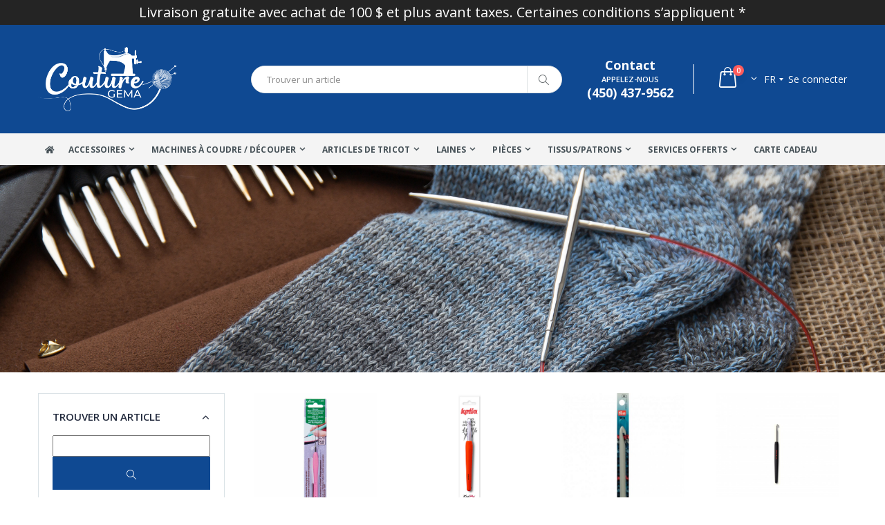

--- FILE ---
content_type: text/html; charset=UTF-8
request_url: https://couturegema.ca/departement/knititing_accessories/hook/aluminium_hook/75.81.83
body_size: 18519
content:
<!DOCTYPE html>
<html lang="fr">
<head>
    <meta charset="UTF-8">
    <base href="https://couturegema.ca/">
    <meta http-equiv="X-UA-Compatible" content="IE=edge">
    <meta name="viewport" content="width=device-width, initial-scale=1, shrink-to-fit=no">
    <title>Magasin de couture et de machines à coudre, Centre de couture Gema</title>
    <meta name="keywords" content="Service, de, réparations, boutique, magasin, vente, achat, machine a coudre, produit tricot, Montréal, Québec" />
    <meta name=" description " content="Vente et service de machines &agrave; coudre et produits de tricot">
    <meta name="author" content="Beavercommunication">
    <link rel="shortcut icon" type="image/x-icon" href="assets/images/icons/favicon.ico">
    <script type="text/javascript">
        WebFontConfig = {
            google: { families: [ 'Open+Sans:300,400,600,700,800','Poppins:300,400,500,600,700','Segoe Script:300,400,500,600,700' ] }
        };
        (function(d) {
            var wf = d.createElement('script'), s = d.scripts[0];
            wf.src = 'assets/js/webfont.js';
            wf.async = true;
            s.parentNode.insertBefore(wf, s);
        })(document);
    </script>
    <link rel="stylesheet" href="assets/css/bootstrap.min.css">
    <link rel="stylesheet" href="assets/css/style.css">
    <link rel="stylesheet" href="assets/css/custom.css">
    <link rel="stylesheet" type="text/css" href="assets/vendor/fontawesome-free/css/all.min.css">
        <!-- Plugins JS File -->
    <script src="assets/js/jquery.min.js"></script>
    <script src="assets/js/bootstrap.bundle.min.js"></script>
    <script src="assets/js/plugins.min.js"></script>

    <!-- Main JS File -->
    <script src="assets/js/main.js"></script>
    <script src="assets/js/functions.js"></script>
        <script type='text/javascript'>
        window.smartlook||(function(d) {
            var o=smartlook=function(){ o.api.push(arguments)},h=d.getElementsByTagName('head')[0];
            var c=d.createElement('script');o.api=new Array();c.async=true;c.type='text/javascript';
            c.charset='utf-8';c.src='https://rec.smartlook.com/recorder.js';h.appendChild(c);
        })(document);
        smartlook('init', '0dcb79ee366244d2ef7bed5a7d668444ad5b5b2a');
    </script> 
	</head>
<body>
	<div class="page-overlay"></div>
    <div class="page-spanner">
        <div class="loader">
        	<i aria-hidden="true" class="fa fa-spinner  fa-spin fa-fw fa-3x"></i>
        </div>
        <p></p>
    </div>
    <div class="page-wrapper">
         
        <div class="hidden-print" style="width:100%;text-align:center;background-color:#242424;font-size:20px;color:white">Livraison gratuite avec achat de 100 $ et plus avant taxes. Certaines conditions s&rsquo;appliquent *</div>
                <header class="header" style="background-color:#0f4992">
            <div class="header-middle">
            <div id="triangle-bottomleft"></div>
                <div class="container">

                    <div class="header-left" style="z-index: 2;">
                        <a href="https://couturegema.ca/" class="logo">
                            <img src="assets/images/logos/3.png" alt="Logo" style="height:auto;width:auto;">
                        </a>
                    </div><!-- End .header-left -->

                    <div class="header-center">
                    
                        <div class="header-search">
                            <a href="javascript:void(0);" class="search-toggle" role="button"><i class="icon-magnifier"></i></a>
                            <form onsubmit="return sendSearch(this)">
                                <div class="header-search-wrapper">
                                    <input type="search" class="form-control" name="text" id="text" placeholder="Trouver un article" required>
                                    <button class="btn" type="submit"><i class="icon-magnifier"></i></button>
                                </div><!-- End .header-search-wrapper -->
                            </form>
                        </div><!-- End .header-search -->
                    </div><!-- End .headeer-center -->
					<script>
						function sendSearch(input){
							console.log(input[0]);
							location.assign( "recherche/?text=" + encodeURIComponent(input[0].value) + "&dep=" + encodeURIComponent(input[1].value) )
							return false;
						}
					</script>
                    <div class="header-right">
                        <button class="mobile-menu-toggler" type="button">
                            <i class="icon-menu"></i>
                        </button>
                                                <div class="header-contact">
                            <a href="contact"><strong>Contact</strong></a>
                            <span>Appelez-nous</span> 
                            <a href="tel:4504379562"><strong>(450) 437-9562</strong></a>
                        </div><!-- End .header-contact -->
                        
                        <div class="dropdown cart-dropdown">
                                                        <a href="panier" class="dropdown-toggle" role="button" data-toggle="dropdown" aria-haspopup="true" aria-expanded="false" data-display="static">
                                <span class="cart-count">0</span>
                            </a>
                            
                            <div class="dropdown-menu" >
                                <div class="dropdownmenu-wrapper" style="overflow-y: auto;height:450px;">
            
                                <div class="dropdown-cart-products">
   

 </div><!-- End .cart-product -->

 <div class="dropdown-cart-total">
     <span>Total</span>

     <span class="cart-total-price">0,00 $</span>
 </div><!-- End .dropdown-cart-total -->

 <div class="dropdown-cart-action">
     <a style="width:100%" href="panier" class="btn">Panier</a>
      </div><!-- End .dropdown-cart-total -->                            
                                </div><!-- End .dropdownmenu-wrapper -->
                            </div><!-- End .dropdown-menu -->
                                                    </div><!-- End .dropdown -->                      
                        <div class="header-dropdown" style="padding-left:10px;">
                            <a class="langchoicemenu" href="javascript:changeL('fr')">fr</a>
                            <div class="header-menu">
                                <ul>
                                    <li><a href="javascript:changeL('en')">EN</a></li>
                                    <li><a href="javascript:changeL('fr')">FR</a></li>
                                </ul>
                            </div><!-- End .header-menu -->
                        </div><!-- End .header-dropown -->
                                                    <div style="color:white;margin-left:7px" class="header-profil"><a style="color:white;" href="javascript:void(0)" class="login-link">Se connecter</a></div>
                                                </div><!-- End .header-right -->
                </div><!-- End .container -->
            </div><!-- End .header-middle -->
            <div class="header-bottom sticky-header">
            	
                <div class="container-fluid d-flex justify-content-center">
                    <nav class="main-nav d-flex justify-content-center">
                    	<div class="container">
                        <ul class="menu sf-arrows">
                            <li class=""><a href="https://couturegema.ca/"><i class="fas fa-home"></i></a></li>
							        <li class="megamenu-container"> 
            <a href="departement/accessoires/1" class="sf-with-ul">Accessoires</a>
            <div class="megamenu justify-content-center">
                <div class="row container">
                    <div class="col-lg-12">
                        <div class="row">    
							                                <div class="col-lg-3">
                                    <div class="menu-title">
                                        <a href="departement/accessoires/accessoires_de_machines/1.2">Accessoires de machines</a>
                                    </div>
                                    <ul>
                                                                            <li><a href="departement/accessoires/accessoires_de_machines/aiguilles/1.2.3" >Aiguilles</a></li>
									                                        <li><a href="departement/accessoires/accessoires_de_machines/canettes/1.2.4" >Canettes</a></li>
									                                        <li><a href="departement/accessoires/accessoires_de_machines/pieds_de_machines/1.2.5" >Pieds de machines</a></li>
									                                        <li><a href="departement/accessoires/accessoires_de_machines/huiles_a_machine/1.2.6" >Huiles &agrave; machine</a></li>
									                                        <li><a href="departement/accessoires/accessoires_de_machines/valiseshousses_de_transport/1.2.7" >Valises/housses de transport</a></li>
									                                        <li><a href="departement/accessoires/accessoires_de_machines/boitiers_de_rangement_de_canettes/1.2.8" >Bo&icirc;tiers de rangement de canettes</a></li>
									                                        <li><a href="departement/accessoires/accessoires_de_machines/cerceaux_de_broderie/1.2.9" >Cerceaux de broderie</a></li>
									                                        <li><a href="departement/accessoires/accessoires_de_machines/tables_de_rallonge/1.2.10" >Tables de rallonge</a></li>
									                                        <li><a href="departement/accessoires/accessoires_de_machines/support_a_fil/1.2.11" >Support &agrave; fil</a></li>
									                                        <li><a href="departement/accessoires/accessoires_de_machines/scanncut/1.2.12" >ScanNCut</a></li>
									                                        <li><a href="departement/accessoires/accessoires_de_machines/logiciels/1.2.13" >Logiciels</a></li>
									                                        <li><a href="departement/accessoires/accessoires_de_machines/aerosols_et_nettoyants/1.2.14" >A&eacute;rosols et Nettoyants</a></li>
									                                        <li><a href="departement/accessoires/accessoires_de_machines/entoillages_/1.2.15" >Entoillages </a></li>
									                                    </ul>
                                </div> 
								                                <div class="col-lg-3">
                                    <div class="menu-title">
                                        <a href="departement/accessoires/fils/1.16">Fils</a>
                                    </div>
                                    <ul>
                                                                            <li><a href="departement/accessoires/fils/fils_de_broderie/1.16.17" >Fils de broderie</a></li>
									                                        <li><a href="departement/accessoires/fils/fils_de_canette/1.16.254" >Fils de Canette</a></li>
									                                        <li><a href="departement/accessoires/fils/fils_tout_usage_polyester/1.16.18" >Fils tout usage polyester</a></li>
									                                        <li><a href="departement/accessoires/fils/fils_maraflex/1.16.256" >Fils Maraflex</a></li>
									                                        <li><a href="departement/accessoires/fils/fils_de_coton/1.16.19" >Fils de coton</a></li>
									                                        <li><a href="departement/accessoires/fils/fils_de_surjeteusenylon/1.16.20" >Fils de surjeteuse/nylon</a></li>
									                                        <li><a href="departement/accessoires/fils/fils_rembourrage/1.16.21" >Fils rembourrage</a></li>
									                                        <li><a href="departement/accessoires/fils/fils_piquer_a_la_main/1.16.22" >Fils piquer &agrave; la main</a></li>
									                                        <li><a href="departement/accessoires/fils/fils_a_jeans/1.16.23" >Fils &agrave; jeans</a></li>
									                                        <li><a href="departement/accessoires/fils/fils_invisible/1.16.25" >Fils invisible</a></li>
									                                        <li><a href="departement/accessoires/fils/fils_de_rayonne_dekor/1.16.26" >Fils de rayonne Dekor</a></li>
									                                        <li><a href="departement/accessoires/fils/fils_extrafort/1.16.27" >Fils extra-fort</a></li>
									                                        <li><a href="departement/accessoires/fils/fils_metallique/1.16.28" >Fils m&eacute;tallique</a></li>
									                                        <li><a href="departement/accessoires/fils/fils_elastique/1.16.29" >Fils &eacute;lastique</a></li>
									                                        <li><a href="departement/accessoires/fils/ensembles_de_fils/1.16.30" >Ensembles de fils</a></li>
									                                        <li><a href="departement/accessoires/fils/boites_de_rangement/1.16.31" >Bo&icirc;tes de rangement</a></li>
									                                    </ul>
                                </div> 
								                                <div class="col-lg-3">
                                    <div class="menu-title">
                                        <a href="departement/accessoires/accessoires_de_couture/1.32">Accessoires de couture</a>
                                    </div>
                                    <ul>
                                                                            <li><a href="departement/accessoires/accessoires_de_couture/accessoires_divers/1.32.44" >Accessoires divers</a></li>
									                                        <li><a href="departement/accessoires/accessoires_de_couture/epinglespelotes_aiguilles_a_main/1.32.33" >&Eacute;pingles/Pelotes/ Aiguilles &agrave; main</a></li>
									                                        <li><a href="departement/accessoires/accessoires_de_couture/decouseursreparateurs_de_tricot_de_a_coudre/1.32.34" >D&eacute;couseurs/R&eacute;parateurs de tricot/ D&eacute; &agrave; coudre</a></li>
									                                        <li><a href="departement/accessoires/accessoires_de_couture/crayonscraies_marqueur/1.32.35" >Crayons/Craies marqueur</a></li>
									                                        <li><a href="departement/accessoires/accessoires_de_couture/outils_a_biaisbiais/1.32.36" >Outils &agrave; biais/biais</a></li>
									                                        <li><a href="departement/accessoires/accessoires_de_couture/outils_a_mesurer/1.32.37" >Outils &agrave; mesurer</a></li>
									                                        <li><a href="departement/accessoires/accessoires_de_couture/enleves_charpie/1.32.38" >Enl&egrave;ves charpie</a></li>
									                                        <li><a href="departement/accessoires/accessoires_de_couture/boutons_pressionagrafesilletsjeansboucles/1.32.40" >Boutons pression/agrafes/&oelig;illets/jeans/Boucles</a></li>
									                                        <li><a href="departement/accessoires/accessoires_de_couture/colles_a_tissus/1.32.41" >Colles &agrave; tissus</a></li>
									                                        <li><a href="departement/accessoires/accessoires_de_couture/elastiquesrubans/1.32.42" >&Eacute;lastiques/Rubans</a></li>
									                                        <li><a href="departement/accessoires/accessoires_de_couture/epaulettes/1.32.39" >&Eacute;paulettes</a></li>
									                                        <li><a href="departement/accessoires/accessoires_de_couture/appliques_cuirsuedetoilecoton/1.32.45" >Appliqu&eacute;s Cuir/Su&egrave;de/Toile/Coton</a></li>
									                                        <li><a href="departement/accessoires/accessoires_de_couture/fermeture_eclair/1.32.255" >Fermeture &Eacute;clair</a></li>
									                                        <li><a href="departement/accessoires/accessoires_de_couture/coffres_de_couture_/1.32.43" >Coffres de couture </a></li>
									                                    </ul>
                                </div> 
								                                <div class="col-lg-3">
                                    <div class="menu-title">
                                        <a href="departement/accessoires/mobiliers_mannequins/1.46">Mobiliers / Mannequins</a>
                                    </div>
                                    <ul>
                                                                            <li><a href="departement/accessoires/mobiliers_mannequins/meubles/1.46.47" >Meubles</a></li>
									                                        <li><a href="departement/accessoires/mobiliers_mannequins/chaises/1.46.48" >Chaises</a></li>
									                                        <li><a href="departement/accessoires/mobiliers_mannequins/tables_de_coupe/1.46.49" >Tables de coupe</a></li>
									                                        <li><a href="departement/accessoires/mobiliers_mannequins/mannequins/1.46.50" >Mannequins</a></li>
									                                    </ul>
                                </div> 
								                                <div class="col-lg-3">
                                    <div class="menu-title">
                                        <a href="departement/accessoires/accessoires_de_courtepointe/1.52">Accessoires de courtepointe</a>
                                    </div>
                                    <ul>
                                                                            <li><a href="departement/accessoires/accessoires_de_courtepointe/regles_et_planches_de_coupe/1.52.53" >R&egrave;gles et planches de coupe</a></li>
									                                        <li><a href="departement/accessoires/accessoires_de_courtepointe/couteaux_rotatifs_et_lames/1.52.54" >Couteaux rotatifs et lames</a></li>
									                                        <li><a href="departement/accessoires/accessoires_de_courtepointe/accessoires_de_courtepointes/1.52.55" >Accessoires de courtepointes</a></li>
									                                        <li><a href="departement/accessoires/accessoires_de_courtepointe/molleton_bourre/1.52.215" >Molleton (Bourre)</a></li>
									                                    </ul>
                                </div> 
								                                <div class="col-lg-3">
                                    <div class="menu-title">
                                        <a href="departement/accessoires/articles_de_repassage_nettoyage/1.57">Articles de repassage / Nettoyage</a>
                                    </div>
                                    <ul>
                                                                            <li><a href="departement/accessoires/articles_de_repassage_nettoyage/fer_a_repasser/1.57.210" >Fer &agrave; repasser</a></li>
									                                        <li><a href="departement/accessoires/articles_de_repassage_nettoyage/fer_a_repasser_professionnel/1.57.211" >Fer &agrave; Repasser Professionnel</a></li>
									                                        <li><a href="departement/accessoires/articles_de_repassage_nettoyage/fer_a_vapeur_defroisseur/1.57.212" >Fer &agrave; Vapeur (D&eacute;froisseur)</a></li>
									                                        <li><a href="departement/accessoires/articles_de_repassage_nettoyage/fer_a_vapeur_professionnel_defroisseur/1.57.214" >Fer &agrave; Vapeur Professionnel (D&eacute;froisseur)</a></li>
									                                        <li><a href="departement/accessoires/articles_de_repassage_nettoyage/presse_vapeur_intelligente/1.57.247" >Presse vapeur intelligente</a></li>
									                                        <li><a href="departement/accessoires/articles_de_repassage_nettoyage/planche_a_repasser/1.57.213" >Planche &agrave; Repasser</a></li>
									                                    </ul>
                                </div> 
								                                <div class="col-lg-3">
                                    <div class="menu-title">
                                        <a href="departement/accessoires/ciseaux/1.51">Ciseaux</a>
                                    </div>
                                    <ul>
                                                                        </ul>
                                </div> 
								                                <div class="col-lg-3">
                                    <div class="menu-title">
                                        <a href="departement/accessoires/lampesloupe/1.56">Lampes/Loupe</a>
                                    </div>
                                    <ul>
                                                                        </ul>
                                </div> 
								                                <div class="col-lg-3">
                                    <div class="menu-title">
                                        <a href="departement/accessoires/liquidation/1.58">Liquidation</a>
                                    </div>
                                    <ul>
                                                                        </ul>
                                </div> 
								                        </div>
                    </div>
                </div>
            </div>
        </li>         <li class="megamenu-container"> 
            <a href="departement/machines_a_coudre_decouper/59" class="sf-with-ul">Machines &agrave; coudre / D&eacute;couper</a>
            <div class="megamenu justify-content-center">
                <div class="row container">
                    <div class="col-lg-12">
                        <div class="row">    
							                                <div class="col-lg-3">
                                    <div class="menu-title">
                                        <a href="departement/machines_a_coudre_decouper/machines_a_coudre/59.60">Machines &agrave; coudre</a>
                                    </div>
                                    <ul>
                                                                            <li><a href="departement/machines_a_coudre_decouper/machines_a_coudre/pfaff/59.60.61" >Pfaff</a></li>
									                                        <li><a href="departement/machines_a_coudre_decouper/machines_a_coudre/husqvarna_viking/59.60.266" >Husqvarna Viking</a></li>
									                                        <li><a href="departement/machines_a_coudre_decouper/machines_a_coudre/juki/59.60.63" >Juki</a></li>
									                                        <li><a href="departement/machines_a_coudre_decouper/machines_a_coudre/singer/59.60.62" >Singer</a></li>
									                                    </ul>
                                </div> 
								                                <div class="col-lg-3">
                                    <div class="menu-title">
                                        <a href="departement/machines_a_coudre_decouper/machines_surjeteuses_/59.64">Machines surjeteuses </a>
                                    </div>
                                    <ul>
                                                                            <li><a href="departement/machines_a_coudre_decouper/machines_surjeteuses_/pfaff/59.64.65" >Pfaff</a></li>
									                                        <li><a href="departement/machines_a_coudre_decouper/machines_surjeteuses_/juki/59.64.67" >Juki</a></li>
									                                        <li><a href="departement/machines_a_coudre_decouper/machines_surjeteuses_/husqvarna_viking/59.64.267" >Husqvarna Viking</a></li>
									                                        <li><a href="departement/machines_a_coudre_decouper/machines_surjeteuses_/singer/59.64.66" >Singer</a></li>
									                                    </ul>
                                </div> 
								                                <div class="col-lg-3">
                                    <div class="menu-title">
                                        <a href="departement/machines_a_coudre_decouper/machines_a_courtepointe/59.68">Machines &agrave; courtepointe</a>
                                    </div>
                                    <ul>
                                                                        </ul>
                                </div> 
								                                <div class="col-lg-3">
                                    <div class="menu-title">
                                        <a href="departement/machines_a_coudre_decouper/machines_a_broder/59.69">Machines &agrave; broder</a>
                                    </div>
                                    <ul>
                                                                        </ul>
                                </div> 
								                                <div class="col-lg-3">
                                    <div class="menu-title">
                                        <a href="departement/machines_a_coudre_decouper/machines_recouvrements/59.70">Machines recouvrements</a>
                                    </div>
                                    <ul>
                                                                        </ul>
                                </div> 
								                                <div class="col-lg-3">
                                    <div class="menu-title">
                                        <a href="departement/machines_a_coudre_decouper/machines_industrielles_walking_foot/59.71">Machines industrielles / Walking Foot</a>
                                    </div>
                                    <ul>
                                                                            <li><a href="departement/machines_a_coudre_decouper/machines_industrielles_walking_foot/juki/59.71.72" >Juki</a></li>
									                                        <li><a href="departement/machines_a_coudre_decouper/machines_industrielles_walking_foot/reliable/59.71.73" >Reliable</a></li>
									                                        <li><a href="departement/machines_a_coudre_decouper/machines_industrielles_walking_foot/barracuda/59.71.261" >Barracuda</a></li>
									                                    </ul>
                                </div> 
								                                <div class="col-lg-3">
                                    <div class="menu-title">
                                        <a href="departement/machines_a_coudre_decouper/machines_a_bord_invisible/59.239">Machines &agrave; Bord Invisible</a>
                                    </div>
                                    <ul>
                                                                            <li><a href="departement/machines_a_coudre_decouper/machines_a_bord_invisible/reliable/59.239.240" >Reliable</a></li>
									                                    </ul>
                                </div> 
								                                <div class="col-lg-3">
                                    <div class="menu-title">
                                        <a href="departement/machines_a_coudre_decouper/machines_a_piquer/59.241">Machines &agrave; Piquer</a>
                                    </div>
                                    <ul>
                                                                        </ul>
                                </div> 
								                                <div class="col-lg-3">
                                    <div class="menu-title">
                                        <a href="departement/machines_a_coudre_decouper/machines_a_decouper/59.216">Machines &agrave; d&eacute;couper</a>
                                    </div>
                                    <ul>
                                                                            <li><a href="departement/machines_a_coudre_decouper/machines_a_decouper/singer/59.216.217" >Singer</a></li>
									                                    </ul>
                                </div> 
								                        </div>
                    </div>
                </div>
            </div>
        </li>         <li class="megamenu-container"> 
            <a href="departement/articles_de_tricot/75" class="sf-with-ul">Articles de tricot</a>
            <div class="megamenu justify-content-center">
                <div class="row container">
                    <div class="col-lg-12">
                        <div class="row">    
							                                <div class="col-lg-3">
                                    <div class="menu-title">
                                        <a href="departement/articles_de_tricot/aiguilles/75.76">Aiguilles</a>
                                    </div>
                                    <ul>
                                                                            <li><a href="departement/articles_de_tricot/aiguilles/aiguilles_a_tricoter/75.76.77" >Aiguilles &agrave; tricoter</a></li>
									                                        <li><a href="departement/articles_de_tricot/aiguilles/aiguilles_circulaires/75.76.78" >Aiguilles circulaires</a></li>
									                                        <li><a href="departement/articles_de_tricot/aiguilles/aiguilles_interchangeables/75.76.79" >Aiguilles interchangeables</a></li>
									                                        <li><a href="departement/articles_de_tricot/aiguilles/ensemble_daiguilles/75.76.80" >Ensemble d'aiguilles</a></li>
									                                        <li><a href="departement/articles_de_tricot/aiguilles/etui_pour_aiguilles_ou_cables/75.76.264" >&Eacute;tui pour aiguilles ou c&acirc;bles</a></li>
									                                    </ul>
                                </div> 
								                                <div class="col-lg-3">
                                    <div class="menu-title">
                                        <a href="departement/articles_de_tricot/crochet/75.81">Crochet</a>
                                    </div>
                                    <ul>
                                                                            <li><a href="departement/articles_de_tricot/crochet/crochet_tunesien/75.81.82" >Crochet tun&eacute;sien</a></li>
									                                        <li><a href="departement/articles_de_tricot/crochet/crochets_en_aluminiumlaines/75.81.83" >Crochets en aluminium/laines</a></li>
									                                        <li><a href="departement/articles_de_tricot/crochet/ensembles_de_crochet/75.81.84" >Ensembles de crochet</a></li>
									                                    </ul>
                                </div> 
								                                <div class="col-lg-3">
                                    <div class="menu-title">
                                        <a href="departement/articles_de_tricot/accessoires_pour_tricot/75.85">Accessoires pour tricot</a>
                                    </div>
                                    <ul>
                                                                            <li><a href="departement/articles_de_tricot/accessoires_pour_tricot/articles_divers/75.85.86" >Articles divers</a></li>
									                                        <li><a href="departement/articles_de_tricot/accessoires_pour_tricot/savons_pour_tricot/75.85.87" >Savons pour tricot</a></li>
									                                        <li><a href="departement/articles_de_tricot/accessoires_pour_tricot/semelles/75.85.88" >Semelles</a></li>
									                                    </ul>
                                </div> 
								                                <div class="col-lg-3">
                                    <div class="menu-title">
                                        <a href="departement/articles_de_tricot/sac_et_panier_pour_laines/75.90">Sac et panier pour laines</a>
                                    </div>
                                    <ul>
                                                                        </ul>
                                </div> 
								                                <div class="col-lg-3">
                                    <div class="menu-title">
                                        <a href="departement/articles_de_tricot/metier_a_tiser/75.91">M&eacute;tier &agrave; tiser</a>
                                    </div>
                                    <ul>
                                                                        </ul>
                                </div> 
								                                <div class="col-lg-3">
                                    <div class="menu-title">
                                        <a href="departement/articles_de_tricot/livres_de_tricot/75.92">Livres de tricot</a>
                                    </div>
                                    <ul>
                                                                            <li><a href="departement/articles_de_tricot/livres_de_tricot/livres_pour_bebes/75.92.93" >Livres pour b&eacute;b&eacute;s</a></li>
									                                        <li><a href="departement/articles_de_tricot/livres_de_tricot/livres_pour_enfants/75.92.94" >Livres pour enfants</a></li>
									                                        <li><a href="departement/articles_de_tricot/livres_de_tricot/livres_pour_adultes/75.92.95" >Livres pour adultes</a></li>
									                                        <li><a href="departement/articles_de_tricot/livres_de_tricot/livres_pour_familles/75.92.96" >Livres pour familles</a></li>
									                                        <li><a href="departement/articles_de_tricot/livres_de_tricot/livres_accessoires_et_poupees/75.92.97" >Livres accessoires et poup&eacute;es</a></li>
									                                    </ul>
                                </div> 
								                                <div class="col-lg-3">
                                    <div class="menu-title">
                                        <a href="departement/articles_de_tricot/canevas_et_petits_points/75.98">Canevas et petits points</a>
                                    </div>
                                    <ul>
                                                                            <li><a href="departement/articles_de_tricot/canevas_et_petits_points/canevas_vierge/75.98.99" >Canevas Vierge</a></li>
									                                        <li><a href="departement/articles_de_tricot/canevas_et_petits_points/grafitec/75.98.252" >Grafitec</a></li>
									                                        <li><a href="departement/articles_de_tricot/canevas_et_petits_points/margot_creation_de_paris/75.98.100" >Margot Cr&eacute;ation de Paris</a></li>
									                                        <li><a href="departement/articles_de_tricot/canevas_et_petits_points/penelope/75.98.101" >Penelope</a></li>
									                                        <li><a href="departement/articles_de_tricot/canevas_et_petits_points/royal_paris_/75.98.102" >Royal Paris </a></li>
									                                        <li><a href="departement/articles_de_tricot/canevas_et_petits_points/seg_de_paris_/75.98.103" >Seg De Paris </a></li>
									                                    </ul>
                                </div> 
								                                <div class="col-lg-3">
                                    <div class="menu-title">
                                        <a href="departement/articles_de_tricot/fil_dmc/75.104">Fil DMC</a>
                                    </div>
                                    <ul>
                                                                        </ul>
                                </div> 
								                                <div class="col-lg-3">
                                    <div class="menu-title">
                                        <a href="departement/articles_de_tricot/articles_de_feutrage/75.105">Articles de feutrage</a>
                                    </div>
                                    <ul>
                                                                            <li><a href="departement/articles_de_tricot/articles_de_feutrage/articles_de_feutrage/75.105.106" >Articles de feutrage</a></li>
									                                    </ul>
                                </div> 
								                                <div class="col-lg-3">
                                    <div class="menu-title">
                                        <a href="departement/articles_de_tricot/liquidation/75.107">Liquidation</a>
                                    </div>
                                    <ul>
                                                                        </ul>
                                </div> 
								                        </div>
                    </div>
                </div>
            </div>
        </li>         <li class="megamenu-container"> 
            <a href="departement/laines/108" class="sf-with-ul">Laines</a>
            <div class="megamenu justify-content-center">
                <div class="row container">
                    <div class="col-lg-12">
                        <div class="row">    
							                                <div class="col-lg-3">
                                    <div class="menu-title">
                                        <a href="departement/laines/filcolana/108.251">Filcolana</a>
                                    </div>
                                    <ul>
                                                                        </ul>
                                </div> 
								                                <div class="col-lg-3">
                                    <div class="menu-title">
                                        <a href="departement/laines/berroco/108.137">Berroco</a>
                                    </div>
                                    <ul>
                                                                        </ul>
                                </div> 
								                                <div class="col-lg-3">
                                    <div class="menu-title">
                                        <a href="departement/laines/sandnes_garn/108.121">Sandnes Garn</a>
                                    </div>
                                    <ul>
                                                                        </ul>
                                </div> 
								                                <div class="col-lg-3">
                                    <div class="menu-title">
                                        <a href="departement/laines/drops/108.114">Drops</a>
                                    </div>
                                    <ul>
                                                                        </ul>
                                </div> 
								                                <div class="col-lg-3">
                                    <div class="menu-title">
                                        <a href="departement/laines/katia/108.111">Katia</a>
                                    </div>
                                    <ul>
                                                                        </ul>
                                </div> 
								                                <div class="col-lg-3">
                                    <div class="menu-title">
                                        <a href="departement/laines/phildar/108.109">Phildar</a>
                                    </div>
                                    <ul>
                                                                        </ul>
                                </div> 
								                                <div class="col-lg-3">
                                    <div class="menu-title">
                                        <a href="departement/laines/laines_a_bas/108.116">Laines &agrave; bas</a>
                                    </div>
                                    <ul>
                                                                        </ul>
                                </div> 
								                                <div class="col-lg-3">
                                    <div class="menu-title">
                                        <a href="departement/laines/noro/108.246">Noro</a>
                                    </div>
                                    <ul>
                                                                        </ul>
                                </div> 
								                                <div class="col-lg-3">
                                    <div class="menu-title">
                                        <a href="departement/laines/ensemble_kit_de_tricot/108.258">Ensemble (Kit) de Tricot</a>
                                    </div>
                                    <ul>
                                                                        </ul>
                                </div> 
								                                <div class="col-lg-3">
                                    <div class="menu-title">
                                        <a href="departement/laines/fibrelya_laine_teinte_a_la_main_/108.125">Fibrelya (laine teinte &agrave; la main) </a>
                                    </div>
                                    <ul>
                                                                        </ul>
                                </div> 
								                                <div class="col-lg-3">
                                    <div class="menu-title">
                                        <a href="departement/laines/phentex/108.112">Phentex</a>
                                    </div>
                                    <ul>
                                                                        </ul>
                                </div> 
								                                <div class="col-lg-3">
                                    <div class="menu-title">
                                        <a href="departement/laines/bernatred_heart/108.113">Bernat/Red Heart</a>
                                    </div>
                                    <ul>
                                                                        </ul>
                                </div> 
								                                <div class="col-lg-3">
                                    <div class="menu-title">
                                        <a href="departement/laines/patons/108.115">Patons</a>
                                    </div>
                                    <ul>
                                                                        </ul>
                                </div> 
								                                <div class="col-lg-3">
                                    <div class="menu-title">
                                        <a href="departement/laines/pingouin/108.110">Pingouin</a>
                                    </div>
                                    <ul>
                                                                        </ul>
                                </div> 
								                                <div class="col-lg-3">
                                    <div class="menu-title">
                                        <a href="departement/laines/pause_sur_le_temps_laine_teinte_a_la_main/108.132">Pause sur le Temps (Laine teinte &agrave; la main)</a>
                                    </div>
                                    <ul>
                                                                        </ul>
                                </div> 
								                                <div class="col-lg-3">
                                    <div class="menu-title">
                                        <a href="departement/laines/genna_yarn_laine_teinte_a_la_main/108.183">Genna Yarn (laine teinte &agrave; la main)</a>
                                    </div>
                                    <ul>
                                                                        </ul>
                                </div> 
								                                <div class="col-lg-3">
                                    <div class="menu-title">
                                        <a href="departement/laines/natpicar_laine_teinte_a_la_main/108.136">Natpicar (Laine teinte &agrave; la main)</a>
                                    </div>
                                    <ul>
                                                                        </ul>
                                </div> 
								                                <div class="col-lg-3">
                                    <div class="menu-title">
                                        <a href="departement/laines/fibrani_laine_teinte_a_la_main/108.205">Fibrani (Laine Teinte &agrave; la Main)</a>
                                    </div>
                                    <ul>
                                                                        </ul>
                                </div> 
								                                <div class="col-lg-3">
                                    <div class="menu-title">
                                        <a href="departement/laines/riverside_studio_laine_teinte_a_la_main/108.133">Riverside Studio (laine teinte &agrave; la main)</a>
                                    </div>
                                    <ul>
                                                                        </ul>
                                </div> 
								                                <div class="col-lg-3">
                                    <div class="menu-title">
                                        <a href="departement/laines/entre_soeurs_laine_laine_teinte_a_la_main/108.238">Entre Soeurs &amp; Laine (Laine teinte &agrave; la main)</a>
                                    </div>
                                    <ul>
                                                                        </ul>
                                </div> 
								                                <div class="col-lg-3">
                                    <div class="menu-title">
                                        <a href="departement/laines/gathering_yarn_laine_teinte_a_la_main/108.236">Gathering Yarn (Laine Teinte &agrave; la main)</a>
                                    </div>
                                    <ul>
                                                                        </ul>
                                </div> 
								                                <div class="col-lg-3">
                                    <div class="menu-title">
                                        <a href="departement/laines/ma_laine_maison_laine_teinte_a_la_main/108.265">Ma Laine Maison (Laine Teinte &agrave; la Main)</a>
                                    </div>
                                    <ul>
                                                                        </ul>
                                </div> 
								                                <div class="col-lg-3">
                                    <div class="menu-title">
                                        <a href="departement/laines/amigurumi/108.138">Amigurumi</a>
                                    </div>
                                    <ul>
                                                                        </ul>
                                </div> 
								                                <div class="col-lg-3">
                                    <div class="menu-title">
                                        <a href="departement/laines/lotus_yarns/108.257">Lotus Yarns</a>
                                    </div>
                                    <ul>
                                                                        </ul>
                                </div> 
								                                <div class="col-lg-3">
                                    <div class="menu-title">
                                        <a href="departement/laines/gazzal_laine_teinte_a_la_main/108.127">Gazzal (Laine teinte &agrave; la main)</a>
                                    </div>
                                    <ul>
                                                                        </ul>
                                </div> 
								                                <div class="col-lg-3">
                                    <div class="menu-title">
                                        <a href="departement/laines/rowan/108.237">Rowan</a>
                                    </div>
                                    <ul>
                                                                        </ul>
                                </div> 
								                                <div class="col-lg-3">
                                    <div class="menu-title">
                                        <a href="departement/laines/queensland_collection/108.126">Queensland Collection</a>
                                    </div>
                                    <ul>
                                                                        </ul>
                                </div> 
								                                <div class="col-lg-3">
                                    <div class="menu-title">
                                        <a href="departement/laines/estelle_yarns/108.117">Estelle Yarns</a>
                                    </div>
                                    <ul>
                                                                        </ul>
                                </div> 
								                                <div class="col-lg-3">
                                    <div class="menu-title">
                                        <a href="departement/laines/mondial/108.208">Mondial</a>
                                    </div>
                                    <ul>
                                                                        </ul>
                                </div> 
								                                <div class="col-lg-3">
                                    <div class="menu-title">
                                        <a href="departement/laines/cascade_yarn/108.118">Cascade Yarn</a>
                                    </div>
                                    <ul>
                                                                        </ul>
                                </div> 
								                                <div class="col-lg-3">
                                    <div class="menu-title">
                                        <a href="departement/laines/universal_yarn/108.119">Universal Yarn</a>
                                    </div>
                                    <ul>
                                                                        </ul>
                                </div> 
								                                <div class="col-lg-3">
                                    <div class="menu-title">
                                        <a href="departement/laines/west_yorkshire_spinners/108.128">West Yorkshire Spinners</a>
                                    </div>
                                    <ul>
                                                                        </ul>
                                </div> 
								                                <div class="col-lg-3">
                                    <div class="menu-title">
                                        <a href="departement/laines/lana_gatto/108.218">Lana Gatto</a>
                                    </div>
                                    <ul>
                                                                        </ul>
                                </div> 
								                                <div class="col-lg-3">
                                    <div class="menu-title">
                                        <a href="departement/laines/rico_yarns/108.260">Rico Yarns</a>
                                    </div>
                                    <ul>
                                                                        </ul>
                                </div> 
								                                <div class="col-lg-3">
                                    <div class="menu-title">
                                        <a href="departement/laines/ella_rae/108.245">Ella Rae</a>
                                    </div>
                                    <ul>
                                                                        </ul>
                                </div> 
								                                <div class="col-lg-3">
                                    <div class="menu-title">
                                        <a href="departement/laines/coton_mercerise/108.207">Coton Merceris&eacute;</a>
                                    </div>
                                    <ul>
                                                                        </ul>
                                </div> 
								                                <div class="col-lg-3">
                                    <div class="menu-title">
                                        <a href="departement/laines/liquidation/108.140">Liquidation</a>
                                    </div>
                                    <ul>
                                                                        </ul>
                                </div> 
								                        </div>
                    </div>
                </div>
            </div>
        </li>         <li class="megamenu-container"> 
            <a href="departement/pieces/141" class="sf-with-ul">Pi&egrave;ces</a>
            <div class="megamenu justify-content-center">
                <div class="row container">
                    <div class="col-lg-12">
                        <div class="row">    
							                                <div class="col-lg-3">
                                    <div class="menu-title">
                                        <a href="departement/pieces/pedalefil_alimentation/141.142">P&eacute;dale/Fil Alimentation</a>
                                    </div>
                                    <ul>
                                                                        </ul>
                                </div> 
								                                <div class="col-lg-3">
                                    <div class="menu-title">
                                        <a href="departement/pieces/porte_canette/141.143">Porte Canette</a>
                                    </div>
                                    <ul>
                                                                        </ul>
                                </div> 
								                                <div class="col-lg-3">
                                    <div class="menu-title">
                                        <a href="departement/pieces/couteau/141.144">Couteau</a>
                                    </div>
                                    <ul>
                                                                        </ul>
                                </div> 
								                                <div class="col-lg-3">
                                    <div class="menu-title">
                                        <a href="departement/pieces/courroie/141.145">Courroie</a>
                                    </div>
                                    <ul>
                                                                        </ul>
                                </div> 
								                                <div class="col-lg-3">
                                    <div class="menu-title">
                                        <a href="departement/pieces/plaque/141.146">Plaque</a>
                                    </div>
                                    <ul>
                                                                        </ul>
                                </div> 
								                                <div class="col-lg-3">
                                    <div class="menu-title">
                                        <a href="departement/pieces/lumiere/141.234">Lumi&egrave;re</a>
                                    </div>
                                    <ul>
                                                                        </ul>
                                </div> 
								                        </div>
                    </div>
                </div>
            </div>
        </li>         <li class="megamenu-container"> 
            <a href="departement/tissuspatrons/147" class="sf-with-ul">Tissus/Patrons</a>
            <div class="megamenu justify-content-center">
                <div class="row container">
                    <div class="col-lg-12">
                        <div class="row">    
							                                <div class="col-lg-3">
                                    <div class="menu-title">
                                        <a href="departement/tissuspatrons/nouveautes/147.200">Nouveaut&eacute;s</a>
                                    </div>
                                    <ul>
                                                                            <li><a href="departement/tissuspatrons/nouveautes/jersey/147.200.201" >Jersey</a></li>
									                                        <li><a href="departement/tissuspatrons/nouveautes/coton/147.200.202" >Coton</a></li>
									                                        <li><a href="departement/tissuspatrons/nouveautes/french_terry_ouate/147.200.203" >French Terry / Ouat&eacute;</a></li>
									                                        <li><a href="departement/tissuspatrons/nouveautes/autres_fibres/147.200.204" >Autres Fibres</a></li>
									                                    </ul>
                                </div> 
								                                <div class="col-lg-3">
                                    <div class="menu-title">
                                        <a href="departement/tissuspatrons/cotonpopeline/147.149">Coton/Popeline</a>
                                    </div>
                                    <ul>
                                                                            <li><a href="departement/tissuspatrons/cotonpopeline/cotonpopeline_uni/147.149.189" >Coton/Popeline Uni</a></li>
									                                        <li><a href="departement/tissuspatrons/cotonpopeline/cotonpopeline_imprime/147.149.190" >Coton/Popeline imprim&eacute;</a></li>
									                                        <li><a href="departement/tissuspatrons/cotonpopeline/popeline_extensible_chichi_ii/147.149.191" >Popeline Extensible Chichi II</a></li>
									                                        <li><a href="departement/tissuspatrons/cotonpopeline/viyella_coton/147.149.192" >Viyella Coton</a></li>
									                                    </ul>
                                </div> 
								                                <div class="col-lg-3">
                                    <div class="menu-title">
                                        <a href="departement/tissuspatrons/jersey/147.150">Jersey</a>
                                    </div>
                                    <ul>
                                                                            <li><a href="departement/tissuspatrons/jersey/jersey_uni/147.150.193" >Jersey Uni</a></li>
									                                        <li><a href="departement/tissuspatrons/jersey/jersey_ligne/147.150.194" >Jersey Lign&eacute;</a></li>
									                                        <li><a href="departement/tissuspatrons/jersey/jersey_imprime/147.150.195" >Jersey Imprim&eacute;</a></li>
									                                        <li><a href="departement/tissuspatrons/jersey/jersey_uni_bio/147.150.199" >Jersey uni Bio</a></li>
									                                    </ul>
                                </div> 
								                                <div class="col-lg-3">
                                    <div class="menu-title">
                                        <a href="departement/tissuspatrons/french_terry/147.151">French Terry</a>
                                    </div>
                                    <ul>
                                                                            <li><a href="departement/tissuspatrons/french_terry/french_terry_uni/147.151.196" >French Terry Uni</a></li>
									                                        <li><a href="departement/tissuspatrons/french_terry/french_terry_imprime/147.151.197" >French Terry Imprim&eacute;</a></li>
									                                        <li><a href="departement/tissuspatrons/french_terry/modal_french_terry/147.151.219" >Modal French Terry</a></li>
									                                        <li><a href="departement/tissuspatrons/french_terry/french_terry_uni_bio/147.151.220" >French Terry uni Bio</a></li>
									                                    </ul>
                                </div> 
								                                <div class="col-lg-3">
                                    <div class="menu-title">
                                        <a href="departement/tissuspatrons/see_you_at_six_collection_/147.169">See You At Six Collection </a>
                                    </div>
                                    <ul>
                                                                            <li><a href="departement/tissuspatrons/see_you_at_six_collection_/hiver_nouveau/147.169.262" >Hiver 2025  *Nouveau*</a></li>
									                                        <li><a href="departement/tissuspatrons/see_you_at_six_collection_/ete_/147.169.253" >&Eacute;t&eacute; 2025</a></li>
									                                        <li><a href="departement/tissuspatrons/see_you_at_six_collection_/ete_/147.169.248" >&Eacute;t&eacute; 2024</a></li>
									                                        <li><a href="departement/tissuspatrons/see_you_at_six_collection_/hiver_/147.169.249" >Hiver 2024</a></li>
									                                        <li><a href="departement/tissuspatrons/see_you_at_six_collection_/collections_precedentes/147.169.250" >Collections pr&eacute;c&eacute;dentes</a></li>
									                                    </ul>
                                </div> 
								                                <div class="col-lg-3">
                                    <div class="menu-title">
                                        <a href="departement/tissuspatrons/coton_ouate/147.153">Coton Ouat&eacute;</a>
                                    </div>
                                    <ul>
                                                                            <li><a href="departement/tissuspatrons/coton_ouate/coton_ouate/147.153.221" >Coton Ouat&eacute;</a></li>
									                                        <li><a href="departement/tissuspatrons/coton_ouate/coton_ouate_bio/147.153.222" >Coton Ouat&eacute; Bio</a></li>
									                                    </ul>
                                </div> 
								                                <div class="col-lg-3">
                                    <div class="menu-title">
                                        <a href="departement/tissuspatrons/bord_cote_ribbing/147.154">Bord C&ocirc;te (ribbing)</a>
                                    </div>
                                    <ul>
                                                                            <li><a href="departement/tissuspatrons/bord_cote_ribbing/bord_cote_uni/147.154.228" >Bord C&ocirc;te Uni</a></li>
									                                        <li><a href="departement/tissuspatrons/bord_cote_ribbing/bord_cote_imprime/147.154.229" >Bord C&ocirc;te Imprim&eacute;</a></li>
									                                    </ul>
                                </div> 
								                                <div class="col-lg-3">
                                    <div class="menu-title">
                                        <a href="departement/tissuspatrons/canevascuir/147.155">Canevas/Cuir</a>
                                    </div>
                                    <ul>
                                                                        </ul>
                                </div> 
								                                <div class="col-lg-3">
                                    <div class="menu-title">
                                        <a href="departement/tissuspatrons/denim_/147.165">Denim </a>
                                    </div>
                                    <ul>
                                                                        </ul>
                                </div> 
								                                <div class="col-lg-3">
                                    <div class="menu-title">
                                        <a href="departement/tissuspatrons/mousseline_de_coton/147.156">Mousseline de Coton</a>
                                    </div>
                                    <ul>
                                                                        </ul>
                                </div> 
								                                <div class="col-lg-3">
                                    <div class="menu-title">
                                        <a href="departement/tissuspatrons/bambou/147.157">Bambou</a>
                                    </div>
                                    <ul>
                                                                        </ul>
                                </div> 
								                                <div class="col-lg-3">
                                    <div class="menu-title">
                                        <a href="departement/tissuspatrons/gaufre/147.209">Gaufr&eacute;</a>
                                    </div>
                                    <ul>
                                                                        </ul>
                                </div> 
								                                <div class="col-lg-3">
                                    <div class="menu-title">
                                        <a href="departement/tissuspatrons/tricot/147.158">Tricot</a>
                                    </div>
                                    <ul>
                                                                        </ul>
                                </div> 
								                                <div class="col-lg-3">
                                    <div class="menu-title">
                                        <a href="departement/tissuspatrons/noel_festivites/147.242">No&euml;l / Festivit&eacute;s</a>
                                    </div>
                                    <ul>
                                                                            <li><a href="departement/tissuspatrons/noel_festivites/coton/147.242.243" >Coton</a></li>
									                                        <li><a href="departement/tissuspatrons/noel_festivites/jersey_bord_cote/147.242.244" >Jersey / Bord c&ocirc;te</a></li>
									                                    </ul>
                                </div> 
								                                <div class="col-lg-3">
                                    <div class="menu-title">
                                        <a href="departement/tissuspatrons/coton_tisse/147.159">Coton Tiss&eacute;</a>
                                    </div>
                                    <ul>
                                                                        </ul>
                                </div> 
								                                <div class="col-lg-3">
                                    <div class="menu-title">
                                        <a href="departement/tissuspatrons/minky/147.160">Minky</a>
                                    </div>
                                    <ul>
                                                                        </ul>
                                </div> 
								                                <div class="col-lg-3">
                                    <div class="menu-title">
                                        <a href="departement/tissuspatrons/flanelle/147.161">Flanelle</a>
                                    </div>
                                    <ul>
                                                                        </ul>
                                </div> 
								                                <div class="col-lg-3">
                                    <div class="menu-title">
                                        <a href="departement/tissuspatrons/lin/147.162">Lin</a>
                                    </div>
                                    <ul>
                                                                        </ul>
                                </div> 
								                                <div class="col-lg-3">
                                    <div class="menu-title">
                                        <a href="departement/tissuspatrons/lycramicrofibre/147.163">Lycra/Microfibre</a>
                                    </div>
                                    <ul>
                                                                        </ul>
                                </div> 
								                                <div class="col-lg-3">
                                    <div class="menu-title">
                                        <a href="departement/tissuspatrons/viscose/147.164">Viscose</a>
                                    </div>
                                    <ul>
                                                                        </ul>
                                </div> 
								                                <div class="col-lg-3">
                                    <div class="menu-title">
                                        <a href="departement/tissuspatrons/polarfourrure/147.152">Polar/Fourrure</a>
                                    </div>
                                    <ul>
                                                                        </ul>
                                </div> 
								                                <div class="col-lg-3">
                                    <div class="menu-title">
                                        <a href="departement/tissuspatrons/satin/147.166">Satin</a>
                                    </div>
                                    <ul>
                                                                        </ul>
                                </div> 
								                                <div class="col-lg-3">
                                    <div class="menu-title">
                                        <a href="departement/tissuspatrons/corduroy/147.168">Corduroy</a>
                                    </div>
                                    <ul>
                                                                        </ul>
                                </div> 
								                                <div class="col-lg-3">
                                    <div class="menu-title">
                                        <a href="departement/tissuspatrons/velours_velvet/147.186">Velours (Velvet)</a>
                                    </div>
                                    <ul>
                                                                        </ul>
                                </div> 
								                                <div class="col-lg-3">
                                    <div class="menu-title">
                                        <a href="departement/tissuspatrons/polyester/147.170">Polyester</a>
                                    </div>
                                    <ul>
                                                                        </ul>
                                </div> 
								                                <div class="col-lg-3">
                                    <div class="menu-title">
                                        <a href="departement/tissuspatrons/entoillage/147.198">Entoillage</a>
                                    </div>
                                    <ul>
                                                                        </ul>
                                </div> 
								                                <div class="col-lg-3">
                                    <div class="menu-title">
                                        <a href="departement/tissuspatrons/tissus_mode/147.171">Tissus Mode</a>
                                    </div>
                                    <ul>
                                                                        </ul>
                                </div> 
								                                <div class="col-lg-3">
                                    <div class="menu-title">
                                        <a href="departement/tissuspatrons/projet_aude_couture/147.259">Projet Aude Couture</a>
                                    </div>
                                    <ul>
                                                                        </ul>
                                </div> 
								                                <div class="col-lg-3">
                                    <div class="menu-title">
                                        <a href="departement/tissuspatrons/patron_livre/147.172">Patron / Livre</a>
                                    </div>
                                    <ul>
                                                                            <li><a href="departement/tissuspatrons/patron_livre/burda/147.172.223" >Burda</a></li>
									                                        <li><a href="departement/tissuspatrons/patron_livre/butterick/147.172.224" >Butterick</a></li>
									                                        <li><a href="departement/tissuspatrons/patron_livre/jalie/147.172.225" >Jalie</a></li>
									                                        <li><a href="departement/tissuspatrons/patron_livre/mccalls/147.172.226" >McCall's</a></li>
									                                        <li><a href="departement/tissuspatrons/patron_livre/vogue/147.172.233" >Vogue</a></li>
									                                        <li><a href="departement/tissuspatrons/patron_livre/livre_de_couture/147.172.227" >Livre de couture</a></li>
									                                    </ul>
                                </div> 
								                                <div class="col-lg-3">
                                    <div class="menu-title">
                                        <a href="departement/tissuspatrons/soldes/147.173">Soldes</a>
                                    </div>
                                    <ul>
                                                                        </ul>
                                </div> 
								                        </div>
                    </div>
                </div>
            </div>
        </li>         <li class="megamenu-container"> 
            <a href="departement/services_offerts/174" class="sf-with-ul">Services offerts</a>
            <div class="megamenu justify-content-center">
                <div class="row container">
                    <div class="col-lg-12">
                        <div class="row">    
							                                <div class="col-lg-3">
                                    <div class="menu-title">
                                        <a href="departement/services_offerts/cours_de_couture/174.175">Cours de couture</a>
                                    </div>
                                    <ul>
                                                                        </ul>
                                </div> 
								                                <div class="col-lg-3">
                                    <div class="menu-title">
                                        <a href="departement/services_offerts/cours_de_courtepointe/174.176">Cours de Courtepointe</a>
                                    </div>
                                    <ul>
                                                                        </ul>
                                </div> 
								                                <div class="col-lg-3">
                                    <div class="menu-title">
                                        <a href="departement/services_offerts/cours_de_tricot/174.177">Cours de tricot</a>
                                    </div>
                                    <ul>
                                                                        </ul>
                                </div> 
								                                <div class="col-lg-3">
                                    <div class="menu-title">
                                        <a href="departement/services_offerts/service_de_reparation_de_machines_a_coudre/174.178">Service de r&eacute;paration de machines &agrave; coudre</a>
                                    </div>
                                    <ul>
                                                                        </ul>
                                </div> 
								                                <div class="col-lg-3">
                                    <div class="menu-title">
                                        <a href="departement/services_offerts/alterationretouche_de_vetements_/174.179">Alt&eacute;ration/retouche de v&ecirc;tements </a>
                                    </div>
                                    <ul>
                                                                        </ul>
                                </div> 
								                                <div class="col-lg-3">
                                    <div class="menu-title">
                                        <a href="departement/services_offerts/creations_locales/174.180">Cr&eacute;ations Locales</a>
                                    </div>
                                    <ul>
                                                                        </ul>
                                </div> 
								                        </div>
                    </div>
                </div>
            </div>
        </li> 		<li>
			<a href="departement/carte_cadeau/181">Carte Cadeau</a>
		</li>
								                        </ul>
                        </div>
                    </nav>
                </div><!-- End .header-bottom -->
            </div><!-- End .header-bottom -->
        </header><!-- End .header -->
        <main class="main">
			<div class="banner banner-cat" style="background-image: url('assets/images/banners/dep_75.png');">
	<div class="banner-content container">
	</div>
</div>
<div class="mb-3"></div>
	<div class="container">
		<div class="row">
			<div id="searchResult" class="col-lg-9">
			
						<div class="row row-sm display-flex unePage" data-nopage="1">
				<div class="col-6 col-md-4 col-xl-3">
    <div class="product-default">
        <figure style="height:178px;display:flex;justify-content:center;align-items: center;">
            <a href="shop/_/clover_crochet_en_acier_amour/3526">
                <img style="height:auto;width:auto;max-height:178px;margin-left:auto;margin-right:auto;" src="/upimg/items/19781_20231202101554.jpg" alt="Image de CLOVER - Crochet en acier Amour" >
            </a>
        </figure>
        <div class="product-details">
            <div class="ratings-container">
            </div><!-- End .product-container -->
            <div class="product-title" style="padding-bottom: 60px">
                <a href="shop/_/clover_crochet_en_acier_amour/3526">CLOVER - Crochet en acier Amour</a>
            </div>
            <div class="price-box" style="margin-bottom:40px;bottom:20px;position:absolute">
                              
                    <span class="product-price" style="font-size: 2rem;color:#0f4992">17,50 $</span>
                                        </div><!-- End .price-box -->
            <div class="product-action" style="position:absolute;bottom:20px;">
                                                            <button class="btn-icon btn-add-cart" data-toggle="modal" data-target="#addCartModal" onclick="addcart('3526-19781')" data-item-id="3526-19781"><i class="icon-bag"></i>Ajouter au panier</button>
                                                        </div>
        </div>
    </div>
</div><div class="col-6 col-md-4 col-xl-3">
    <div class="product-default">
        <figure style="height:178px;display:flex;justify-content:center;align-items: center;">
            <a href="shop/_/katia_crochet_argente_en_aluminium_avec_manche_de_couleur/2237">
                <img style="height:auto;width:auto;max-height:178px;margin-left:auto;margin-right:auto;" src="/upimg/items/17034_20230203090557.png" alt="Image de KATIA Crochet argent&eacute; en aluminium avec manche de couleur" >
            </a>
        </figure>
        <div class="product-details">
            <div class="ratings-container">
            </div><!-- End .product-container -->
            <div class="product-title" style="padding-bottom: 60px">
                <a href="shop/_/katia_crochet_argente_en_aluminium_avec_manche_de_couleur/2237">KATIA Crochet argenté en aluminium avec manche de couleur</a>
            </div>
            <div class="price-box" style="margin-bottom:40px;bottom:20px;position:absolute">
                              
                    <span class="product-price" style="font-size: 2rem;color:#0f4992">6,25 $</span>
                                        </div><!-- End .price-box -->
            <div class="product-action" style="position:absolute;bottom:20px;">
                                                            <button class="btn-icon btn-add-cart" onclick='javascript:void(window.location.href="shop/_/katia_crochet_argente_en_aluminium_avec_manche_de_couleur/2237")' ><i class="icon-bag"></i>D&eacute;tails</button>
                                                        </div>
        </div>
    </div>
</div><div class="col-6 col-md-4 col-xl-3">
    <div class="product-default">
        <figure style="height:178px;display:flex;justify-content:center;align-items: center;">
            <a href="shop/_/prym_crochet_pour_laine_sans_manche/653">
                <img style="height:auto;width:auto;max-height:178px;margin-left:auto;margin-right:auto;" src="/upimg/items/6273_20210817215831.jpg" alt="Image de PRYM Crochet pour laine sans manche" >
            </a>
        </figure>
        <div class="product-details">
            <div class="ratings-container">
            </div><!-- End .product-container -->
            <div class="product-title" style="padding-bottom: 60px">
                <a href="shop/_/prym_crochet_pour_laine_sans_manche/653">PRYM Crochet pour laine sans manche</a>
            </div>
            <div class="price-box" style="margin-bottom:40px;bottom:20px;position:absolute">
                              
                    <span class="product-price" style="font-size: 2rem;color:#0f4992">2,99 $</span>
                                        </div><!-- End .price-box -->
            <div class="product-action" style="position:absolute;bottom:20px;">
                                                            <button class="btn-icon btn-add-cart" data-toggle="modal" data-target="#addCartModal" onclick="addcart('653-6273')" data-item-id="653-6273"><i class="icon-bag"></i>Ajouter au panier</button>
                                                        </div>
        </div>
    </div>
</div><div class="col-6 col-md-4 col-xl-3">
    <div class="product-default">
        <figure style="height:178px;display:flex;justify-content:center;align-items: center;">
            <a href="shop/_/prym_crochets_pour_laine_avec_manche_souple/654">
                <img style="height:auto;width:auto;max-height:178px;margin-left:auto;margin-right:auto;" src="/upimg/items/782_20201107114917.jpg" alt="Image de PRYM Crochets pour laine avec manche souple" >
            </a>
        </figure>
        <div class="product-details">
            <div class="ratings-container">
            </div><!-- End .product-container -->
            <div class="product-title" style="padding-bottom: 60px">
                <a href="shop/_/prym_crochets_pour_laine_avec_manche_souple/654">PRYM Crochets pour laine avec manche souple</a>
            </div>
            <div class="price-box" style="margin-bottom:40px;bottom:20px;position:absolute">
                              
                    <span class="product-price" style="font-size: 2rem;color:#0f4992">3,79 $</span>
                                        </div><!-- End .price-box -->
            <div class="product-action" style="position:absolute;bottom:20px;">
                                                            <button class="btn-icon btn-add-cart" onclick='javascript:void(window.location.href="shop/_/prym_crochets_pour_laine_avec_manche_souple/654")' ><i class="icon-bag"></i>D&eacute;tails</button>
                                                        </div>
        </div>
    </div>
</div><div class="col-6 col-md-4 col-xl-3">
    <div class="product-default">
        <figure style="height:178px;display:flex;justify-content:center;align-items: center;">
            <a href="shop/_/ricorumi_dk_ricorumi_ensemble_de_crochets/5028">
                <img style="height:auto;width:auto;max-height:178px;margin-left:auto;margin-right:auto;" src="/upimg/items/23475_20250916142142.png" alt="Image de Ricorumi DK Ricorumi Ensemble de 3 Crochets" >
            </a>
        </figure>
        <div class="product-details">
            <div class="ratings-container">
            </div><!-- End .product-container -->
            <div class="product-title" style="padding-bottom: 60px">
                <a href="shop/_/ricorumi_dk_ricorumi_ensemble_de_crochets/5028">Ricorumi DK Ricorumi Ensemble de 3 Crochets</a>
            </div>
            <div class="price-box" style="margin-bottom:40px;bottom:20px;position:absolute">
                              
                    <span class="product-price" style="font-size: 2rem;color:#0f4992">9,99 $</span>
                                        </div><!-- End .price-box -->
            <div class="product-action" style="position:absolute;bottom:20px;">
                                                            <button class="btn-icon btn-add-cart" data-toggle="modal" data-target="#addCartModal" onclick="addcart('5028-23475')" data-item-id="5028-23475"><i class="icon-bag"></i>Ajouter au panier</button>
                                                        </div>
        </div>
    </div>
</div><div class="col-6 col-md-4 col-xl-3">
    <div class="product-default">
        <figure style="height:178px;display:flex;justify-content:center;align-items: center;">
            <a href="shop/_/unique_crochet_crochet_en_aluminium_a_poignee_souple/462">
                <img style="height:auto;width:auto;max-height:178px;margin-left:auto;margin-right:auto;" src="/upimg/items/12280_20200828153925.jpg" alt="Image de UNIQUE CROCHET Crochet en aluminium &agrave; poign&eacute;e souple" >
            </a>
        </figure>
        <div class="product-details">
            <div class="ratings-container">
            </div><!-- End .product-container -->
            <div class="product-title" style="padding-bottom: 60px">
                <a href="shop/_/unique_crochet_crochet_en_aluminium_a_poignee_souple/462">UNIQUE CROCHET Crochet en aluminium à poignée souple</a>
            </div>
            <div class="price-box" style="margin-bottom:40px;bottom:20px;position:absolute">
                              
                    <span class="product-price" style="font-size: 2rem;color:#0f4992">6,99 $</span>
                                        </div><!-- End .price-box -->
            <div class="product-action" style="position:absolute;bottom:20px;">
                                                            <button class="btn-icon btn-add-cart" onclick='javascript:void(window.location.href="shop/_/unique_crochet_crochet_en_aluminium_a_poignee_souple/462")' ><i class="icon-bag"></i>D&eacute;tails</button>
                                                        </div>
        </div>
    </div>
</div>			</div>
					</div><!-- End .col-lg-9 -->

		<aside class="sidebar-shop col-lg-3 order-lg-first">
			<div class="sidebar-wrapper">
								
								
				<div class="widget">
                    <h3 class="widget-title">
                        <a data-toggle="collapse" href="#widget-body-1" role="button" aria-expanded="true" aria-controls="widget-body-1">Trouver un article</a>
                    </h3>
                    <div class="collapse show" id="widget-body-1">
                        <div class="widget-body">
                            <ul class="cat-list">
                                <li>
                                	<form>
                                		<input type="text" name="text" id="txtSearchInMenu" value="" style="width:100%">
                                		<button class="btn btn-primary" type="submit" style="width:100%"><i class="icon-magnifier"></i></button>
                            		</form>
                                </li>
                            </ul>
                        </div>
                    </div>
                </div>
                
                				
				<div class="widget"><h3 class="widget-title"><a data-toggle="collapse" href="#widget-body-76" role="button" aria-expanded="true" aria-controls="widget-body-76">Aiguilles</a></h3> <div class="collapse show" id="widget-body-76"><div class="widget-body"><ul class="cat-list"> <li><a href="departement/articles_de_tricot/aiguilles/aiguilles_a_tricoter/75.76.77">Aiguilles à tricoter</a></li> <li><a href="departement/articles_de_tricot/aiguilles/aiguilles_circulaires/75.76.78">Aiguilles circulaires</a></li> <li><a href="departement/articles_de_tricot/aiguilles/aiguilles_interchangeables/75.76.79">Aiguilles interchangeables</a></li> <li><a href="departement/articles_de_tricot/aiguilles/ensemble_daiguilles/75.76.80">Ensemble d&apos;aiguilles</a></li> <li><a href="departement/articles_de_tricot/aiguilles/etui_pour_aiguilles_ou_cables/75.76.264">Étui pour aiguilles ou câbles</a></li></ul></div></div></div><div class="widget"><h3 class="widget-title"><a data-toggle="collapse" href="#widget-body-81" role="button" aria-expanded="true" aria-controls="widget-body-81">Crochet</a></h3> <div class="collapse show" id="widget-body-81"><div class="widget-body"><ul class="cat-list"> <li><a href="departement/articles_de_tricot/crochet/crochets_en_aluminiumlaines/75.81.83">Crochets en aluminium/laines</a></li> <li><a href="departement/articles_de_tricot/crochet/ensembles_de_crochet/75.81.84">Ensembles de crochet</a></li></ul></div></div></div><div class="widget"><h3 class="widget-title"><a data-toggle="collapse" href="#widget-body-85" role="button" aria-expanded="true" aria-controls="widget-body-85">Accessoires pour tricot</a></h3> <div class="collapse show" id="widget-body-85"><div class="widget-body"><ul class="cat-list"> <li><a href="departement/articles_de_tricot/accessoires_pour_tricot/articles_divers/75.85.86">Articles divers</a></li> <li><a href="departement/articles_de_tricot/accessoires_pour_tricot/savons_pour_tricot/75.85.87">Savons pour tricot</a></li> <li><a href="departement/articles_de_tricot/accessoires_pour_tricot/semelles/75.85.88">Semelles</a></li></ul></div></div></div><div class="widget"><h3 class="widget-link"><a href="departement/_/_/75.91">Métier à tiser</a></h3></div><div class="widget"><h3 class="widget-title"><a data-toggle="collapse" href="#widget-body-92" role="button" aria-expanded="true" aria-controls="widget-body-92">Livres de tricot</a></h3> <div class="collapse show" id="widget-body-92"><div class="widget-body"><ul class="cat-list"> <li><a href="departement/articles_de_tricot/livres_de_tricot/livres_pour_bebes/75.92.93">Livres pour bébés</a></li> <li><a href="departement/articles_de_tricot/livres_de_tricot/livres_pour_enfants/75.92.94">Livres pour enfants</a></li> <li><a href="departement/articles_de_tricot/livres_de_tricot/livres_pour_adultes/75.92.95">Livres pour adultes</a></li> <li><a href="departement/articles_de_tricot/livres_de_tricot/livres_pour_familles/75.92.96">Livres pour familles</a></li> <li><a href="departement/articles_de_tricot/livres_de_tricot/livres_accessoires_et_poupees/75.92.97">Livres accessoires et poupées</a></li></ul></div></div></div><div class="widget"><h3 class="widget-title"><a data-toggle="collapse" href="#widget-body-98" role="button" aria-expanded="true" aria-controls="widget-body-98">Canevas et petits points</a></h3> <div class="collapse show" id="widget-body-98"><div class="widget-body"><ul class="cat-list"> <li><a href="departement/articles_de_tricot/canevas_et_petits_points/grafitec/75.98.252">Grafitec</a></li> <li><a href="departement/articles_de_tricot/canevas_et_petits_points/margot_creation_de_paris/75.98.100">Margot Création de Paris</a></li> <li><a href="departement/articles_de_tricot/canevas_et_petits_points/penelope/75.98.101">Penelope</a></li> <li><a href="departement/articles_de_tricot/canevas_et_petits_points/royal_paris_/75.98.102">Royal Paris </a></li> <li><a href="departement/articles_de_tricot/canevas_et_petits_points/seg_de_paris_/75.98.103">Seg De Paris </a></li></ul></div></div></div><div class="widget"><h3 class="widget-link"><a href="departement/_/_/75.104">Fil DMC</a></h3></div><div class="widget"><h3 class="widget-title"><a data-toggle="collapse" href="#widget-body-105" role="button" aria-expanded="true" aria-controls="widget-body-105">Articles de feutrage</a></h3> <div class="collapse show" id="widget-body-105"><div class="widget-body"><ul class="cat-list"> <li><a href="departement/articles_de_tricot/articles_de_feutrage/articles_de_feutrage/75.105.106">Articles de feutrage</a></li></ul></div></div></div><div class="widget"><h3 class="widget-link"><a href="departement/_/_/75.107">Liquidation</a></h3></div>				
			</div><!-- End .sidebar-wrapper -->
		</aside><!-- End .col-lg-3 -->
	</div><!-- End .row -->
</div><!-- End .container -->

<div class="mb-5"></div><!-- margin -->

<script>
	var cachePage = {};
	
	function updatePagination(noNewPage){
		$('.page-item').removeClass("active");
		$('.page-item'+noNewPage).addClass("active");
		
		$(".page-item").hide();
		$(".page-item").removeClass("visible");
		
				var start = parseInt(noNewPage,10) - 4;
		var end = parseInt(noNewPage,10) + 3;
				if (start < 0 ){
			start = 0;
			end = 6;
		}
		
		$(".page-item").slice( start, end ).show().addClass("visible");
		
				if ( $(".active").nextUntil(".active",".visible").length < 3 ){
			console.log("plus petit manque des bouttons");
			var endlength = 2 - $(".active").nextUntil(".active",".visible").length;
			var newstart = parseInt(noNewPage,10) - 4 - parseInt(endlength,10) ;
			console.log("newstart:"+newstart);
			$(".page-item").slice( newstart).show().addClass("visible");
		}
				
	}

	function changePage( noNewPage, pushHistory = true, ajax = true ){
		//searchResultats" data-nopage
		var searchResultats = getEl("searchResult");
		var unePage = $(searchResultats).find(".unePage")[0];
		var numeroPage = $(unePage).attr("data-nopage");

		//$(searchResultats).getHeight();
		//cachePage[numeroPage] = searchResultats.removeChild( unePage );

		if(ajax){
			if ( cachePage[noNewPage] ){
				searchResultats.appendChild( $(cachePage[noNewPage]).clone()[0] );
			} else {
				showPageLoader(true);
				var dictGet = {"dep":"75","sousdep":"81.83","page":noNewPage, "text":$("#txtSearchInMenu").val()};
				$.get("ajax/departement.php", dictGet, function( rep ){
					showPageLoader(false);
					if(rep){ 						$(unePage).html(rep);
						$(unePage).attr("data-nopage",noNewPage);
						//$('html, body').animate({ scrollTop: 500 }, 'fast');
						window.scroll({
							top: 500,
						});
						updatePagination(noNewPage);
						let url = location.href;
						if(pushHistory){
							window.history.pushState({ 'page':noNewPage }, '',url.split('?')[0]+"?text=" + "" + "&page="+noNewPage);
						} else {
							window.history.replaceState({ 'page':noNewPage }, '',url.split('?')[0]+"?text=" + "" + "&page="+noNewPage);
						}
					}
				})
			}
		} else {
			updatePagination(noNewPage);
			let url = location.href;
			if(pushHistory){
				window.history.pushState({ 'page':noNewPage }, '',url.split('?')[0]+"?text=" + "" + "&page="+noNewPage);
			} else {
				window.history.replaceState({ 'page':noNewPage }, '',url.split('?')[0]+"?text=" + "" + "&page="+noNewPage);
			}
		}
	}
	
	updatePagination(1);
	
		$( document ).ready(function() {
		if ( location.search != "" ){
			const urlParams = new URLSearchParams(location.search);
			const stepValue = urlParams.get('page');
			if ( stepValue ){
				changePage(stepValue,false, false);
			}				
		}else{
			changePage(1,false, false);
		}
		
		window.addEventListener('popstate', (event) => {
			changePage(event.state.page, false);
		});
		
		$(".sidebar-wrapper a:not([data-toggle=collapse])").on("click", function(ev){
		    ev.preventDefault();
		    
		    let link = ev.target;
		    let url = $(link).attr("href");
		    let searchItem = $("#txtSearchInMenu");
		    let searchVal = "";
		    if ($("#txtSearchInMenu").length !== 0){
		        searchVal = $(searchItem).val();
		    }
		    let extra = "?text=" + searchVal + "&page=1";
		    
		    location.href = url + extra;
		});
	});
</script>
        </main>
        <footer class="footer">
            <div class="footer-middle">
                <div class="container">
                    <div class="row">
                        <div class="col-lg-12">
                            <div class="widget">
                                <h4 class="widget-title">Contactez-nous</h4>
                                <div class="contact-info row">
                                                                        <div class="col">
                                        <span class="contact-info-label">Adresse</span>239, Boul. Labelle,
,<br>Rosem&egrave;re, Qu&eacute;bec,  J7A 2H3                                    </div>
                                	                                                                        <div class="col">
                                        <span class="contact-info-label">T&eacute;l&eacute;phone:</span><a href="tel:4504379562">(450) 437-9562</a> 
                                    </div>
                                                                                                            <div class="col">
                                        <span class="contact-info-label">Courriel:</span>info@couturegema.ca                                    </div>
                                                                                                            <div class="col" >
                                        <span class="contact-info-label">Heures d'ouvertures</span>
                                        <div class="row">
                                        	<div class="col-md-4">Lundi:</div>
                                        	<div class="col-md-6">09:00-17:00</div>
                                        </div>
                                        <div class="row">
                                        	<div class="col-md-4">Mardi:</div>
                                        	<div class="col-md-6">09:00-17:00</div>
                                        </div>
                                        <div class="row">
                                        	<div class="col-md-4">Mercredi:</div>
                                        	<div class="col-md-6">09:00-17:00</div>
                                        </div>
                                        <div class="row">
                                        	<div class="col-md-4">Jeudi:</div>
                                        	<div class="col-md-6">09:00-17:00</div>
                                        </div>
                                        <div class="row">
                                        	<div class="col-md-4">Vendredi:</div>
                                        	<div class="col-md-6">09:00-17:00</div>
                                        </div>
                                        <div class="row">
                                        	<div class="col-md-4">Samedi:</div>
                                        	<div class="col-md-6">09:00-17:00</div>
                                        </div>
                                        <div class="row">
                                        	<div class="col-md-4">Dimanche:</div>
                                        	<div class="col-md-6">11:00-16:00</div>
                                        </div>
                                    </div>
                                                                        <div class="col">
                                     	<ul class="link">
                                            <li>
                                                <a href="politiqueretour">Politique d'exp&eacute;dition et d'&eacute;change/retours</a>
                                            </li>                                            <li>
                                                <a href="politiqueconfi">Politique de Confidentialit&eacute;</a>
                                            </li>                                        </ul>
                                    </div>
                                </div>
                                <div class="social-icons">
                                                                        <a href="https://www.facebook.com/CoutureGema/" class="social-icon" target="_blank"><i class="icon-facebook"></i></a>
                                                                                                            <a href="https://www.instagram.com/centredecouturegema/" class="social-icon" target="_blank"><i class="icon-instagram"></i></a>
                                                                    </div><!-- End .social-icons -->
                            </div><!-- End .widget -->

                        </div><!-- End .col-lg-3 -->
                    </div><!-- End .row -->
                </div><!-- End .container -->
                <div class="container">
                    <div class="footer-bottom" style="flex-direction: column;">
                    	<p class="footer-copyright justify-content-center">Propuls&eacute; par</p>
                    	<a href="https://www.beavercommunication.com" style="margin: 10px;"><img src="https://www.beavercommunication.com/images/logo/BeaverCommunicationLogoWhite.png" alt="Beaver Communuication"></a>
                        <p class="footer-copyright justify-content-center">Centre de couture Gema. &copy;  2026.  Tous droits r&eacute;serv&eacute;s</p>
                    </div><!-- End .footer-bottom -->
            	</div><!-- End .container -->
            </div><!-- End .footer-middle -->
        </footer><!-- End .footer -->
    </div><!-- End .page-wrapper -->
    
    
    <div class="mobile-menu-overlay"></div><!-- End .mobil-menu-overlay -->

    <div class="mobile-menu-container">
        <div class="mobile-menu-wrapper">
            <span class="mobile-menu-close"><i class="icon-cancel"></i></span>
            <nav class="mobile-nav">
                <ul class="mobile-menu">
                    <li class=""><a href="https://couturegema.ca/">Accueil</a></li>
					        <li>
            <a href="departement/accessoires/1" class="sf-with-ul">Accessoires</a>
            <ul>
                            <li>
                    <a href="departement/accessoires/accessoires_de_machines/1.2">Accessoires de machines</a>
                                            <ul>
                                                    <li>
                                <a href="departement/accessoires/accessoires_de_machines/aiguilles/1.2.3" >Aiguilles</a>
                            </li>
                                                    <li>
                                <a href="departement/accessoires/accessoires_de_machines/canettes/1.2.4" >Canettes</a>
                            </li>
                                                    <li>
                                <a href="departement/accessoires/accessoires_de_machines/pieds_de_machines/1.2.5" >Pieds de machines</a>
                            </li>
                                                    <li>
                                <a href="departement/accessoires/accessoires_de_machines/huiles_a_machine/1.2.6" >Huiles &agrave; machine</a>
                            </li>
                                                    <li>
                                <a href="departement/accessoires/accessoires_de_machines/valiseshousses_de_transport/1.2.7" >Valises/housses de transport</a>
                            </li>
                                                    <li>
                                <a href="departement/accessoires/accessoires_de_machines/boitiers_de_rangement_de_canettes/1.2.8" >Bo&icirc;tiers de rangement de canettes</a>
                            </li>
                                                    <li>
                                <a href="departement/accessoires/accessoires_de_machines/cerceaux_de_broderie/1.2.9" >Cerceaux de broderie</a>
                            </li>
                                                    <li>
                                <a href="departement/accessoires/accessoires_de_machines/tables_de_rallonge/1.2.10" >Tables de rallonge</a>
                            </li>
                                                    <li>
                                <a href="departement/accessoires/accessoires_de_machines/support_a_fil/1.2.11" >Support &agrave; fil</a>
                            </li>
                                                    <li>
                                <a href="departement/accessoires/accessoires_de_machines/scanncut/1.2.12" >ScanNCut</a>
                            </li>
                                                    <li>
                                <a href="departement/accessoires/accessoires_de_machines/logiciels/1.2.13" >Logiciels</a>
                            </li>
                                                    <li>
                                <a href="departement/accessoires/accessoires_de_machines/aerosols_et_nettoyants/1.2.14" >A&eacute;rosols et Nettoyants</a>
                            </li>
                                                    <li>
                                <a href="departement/accessoires/accessoires_de_machines/entoillages_/1.2.15" >Entoillages </a>
                            </li>
                                                </ul>
                                    </li>
                            <li>
                    <a href="departement/accessoires/fils/1.16">Fils</a>
                                            <ul>
                                                    <li>
                                <a href="departement/accessoires/fils/fils_de_broderie/1.16.17" >Fils de broderie</a>
                            </li>
                                                    <li>
                                <a href="departement/accessoires/fils/fils_de_canette/1.16.254" >Fils de Canette</a>
                            </li>
                                                    <li>
                                <a href="departement/accessoires/fils/fils_tout_usage_polyester/1.16.18" >Fils tout usage polyester</a>
                            </li>
                                                    <li>
                                <a href="departement/accessoires/fils/fils_maraflex/1.16.256" >Fils Maraflex</a>
                            </li>
                                                    <li>
                                <a href="departement/accessoires/fils/fils_de_coton/1.16.19" >Fils de coton</a>
                            </li>
                                                    <li>
                                <a href="departement/accessoires/fils/fils_de_surjeteusenylon/1.16.20" >Fils de surjeteuse/nylon</a>
                            </li>
                                                    <li>
                                <a href="departement/accessoires/fils/fils_rembourrage/1.16.21" >Fils rembourrage</a>
                            </li>
                                                    <li>
                                <a href="departement/accessoires/fils/fils_piquer_a_la_main/1.16.22" >Fils piquer &agrave; la main</a>
                            </li>
                                                    <li>
                                <a href="departement/accessoires/fils/fils_a_jeans/1.16.23" >Fils &agrave; jeans</a>
                            </li>
                                                    <li>
                                <a href="departement/accessoires/fils/fils_invisible/1.16.25" >Fils invisible</a>
                            </li>
                                                    <li>
                                <a href="departement/accessoires/fils/fils_de_rayonne_dekor/1.16.26" >Fils de rayonne Dekor</a>
                            </li>
                                                    <li>
                                <a href="departement/accessoires/fils/fils_extrafort/1.16.27" >Fils extra-fort</a>
                            </li>
                                                    <li>
                                <a href="departement/accessoires/fils/fils_metallique/1.16.28" >Fils m&eacute;tallique</a>
                            </li>
                                                    <li>
                                <a href="departement/accessoires/fils/fils_elastique/1.16.29" >Fils &eacute;lastique</a>
                            </li>
                                                    <li>
                                <a href="departement/accessoires/fils/ensembles_de_fils/1.16.30" >Ensembles de fils</a>
                            </li>
                                                    <li>
                                <a href="departement/accessoires/fils/boites_de_rangement/1.16.31" >Bo&icirc;tes de rangement</a>
                            </li>
                                                </ul>
                                    </li>
                            <li>
                    <a href="departement/accessoires/accessoires_de_couture/1.32">Accessoires de couture</a>
                                            <ul>
                                                    <li>
                                <a href="departement/accessoires/accessoires_de_couture/accessoires_divers/1.32.44" >Accessoires divers</a>
                            </li>
                                                    <li>
                                <a href="departement/accessoires/accessoires_de_couture/epinglespelotes_aiguilles_a_main/1.32.33" >&Eacute;pingles/Pelotes/ Aiguilles &agrave; main</a>
                            </li>
                                                    <li>
                                <a href="departement/accessoires/accessoires_de_couture/decouseursreparateurs_de_tricot_de_a_coudre/1.32.34" >D&eacute;couseurs/R&eacute;parateurs de tricot/ D&eacute; &agrave; coudre</a>
                            </li>
                                                    <li>
                                <a href="departement/accessoires/accessoires_de_couture/crayonscraies_marqueur/1.32.35" >Crayons/Craies marqueur</a>
                            </li>
                                                    <li>
                                <a href="departement/accessoires/accessoires_de_couture/outils_a_biaisbiais/1.32.36" >Outils &agrave; biais/biais</a>
                            </li>
                                                    <li>
                                <a href="departement/accessoires/accessoires_de_couture/outils_a_mesurer/1.32.37" >Outils &agrave; mesurer</a>
                            </li>
                                                    <li>
                                <a href="departement/accessoires/accessoires_de_couture/enleves_charpie/1.32.38" >Enl&egrave;ves charpie</a>
                            </li>
                                                    <li>
                                <a href="departement/accessoires/accessoires_de_couture/boutons_pressionagrafesilletsjeansboucles/1.32.40" >Boutons pression/agrafes/&oelig;illets/jeans/Boucles</a>
                            </li>
                                                    <li>
                                <a href="departement/accessoires/accessoires_de_couture/colles_a_tissus/1.32.41" >Colles &agrave; tissus</a>
                            </li>
                                                    <li>
                                <a href="departement/accessoires/accessoires_de_couture/elastiquesrubans/1.32.42" >&Eacute;lastiques/Rubans</a>
                            </li>
                                                    <li>
                                <a href="departement/accessoires/accessoires_de_couture/epaulettes/1.32.39" >&Eacute;paulettes</a>
                            </li>
                                                    <li>
                                <a href="departement/accessoires/accessoires_de_couture/appliques_cuirsuedetoilecoton/1.32.45" >Appliqu&eacute;s Cuir/Su&egrave;de/Toile/Coton</a>
                            </li>
                                                    <li>
                                <a href="departement/accessoires/accessoires_de_couture/fermeture_eclair/1.32.255" >Fermeture &Eacute;clair</a>
                            </li>
                                                    <li>
                                <a href="departement/accessoires/accessoires_de_couture/coffres_de_couture_/1.32.43" >Coffres de couture </a>
                            </li>
                                                </ul>
                                    </li>
                            <li>
                    <a href="departement/accessoires/mobiliers_mannequins/1.46">Mobiliers / Mannequins</a>
                                            <ul>
                                                    <li>
                                <a href="departement/accessoires/mobiliers_mannequins/meubles/1.46.47" >Meubles</a>
                            </li>
                                                    <li>
                                <a href="departement/accessoires/mobiliers_mannequins/chaises/1.46.48" >Chaises</a>
                            </li>
                                                    <li>
                                <a href="departement/accessoires/mobiliers_mannequins/tables_de_coupe/1.46.49" >Tables de coupe</a>
                            </li>
                                                    <li>
                                <a href="departement/accessoires/mobiliers_mannequins/mannequins/1.46.50" >Mannequins</a>
                            </li>
                                                </ul>
                                    </li>
                            <li>
                    <a href="departement/accessoires/accessoires_de_courtepointe/1.52">Accessoires de courtepointe</a>
                                            <ul>
                                                    <li>
                                <a href="departement/accessoires/accessoires_de_courtepointe/regles_et_planches_de_coupe/1.52.53" >R&egrave;gles et planches de coupe</a>
                            </li>
                                                    <li>
                                <a href="departement/accessoires/accessoires_de_courtepointe/couteaux_rotatifs_et_lames/1.52.54" >Couteaux rotatifs et lames</a>
                            </li>
                                                    <li>
                                <a href="departement/accessoires/accessoires_de_courtepointe/accessoires_de_courtepointes/1.52.55" >Accessoires de courtepointes</a>
                            </li>
                                                    <li>
                                <a href="departement/accessoires/accessoires_de_courtepointe/molleton_bourre/1.52.215" >Molleton (Bourre)</a>
                            </li>
                                                </ul>
                                    </li>
                            <li>
                    <a href="departement/accessoires/articles_de_repassage_nettoyage/1.57">Articles de repassage / Nettoyage</a>
                                            <ul>
                                                    <li>
                                <a href="departement/accessoires/articles_de_repassage_nettoyage/fer_a_repasser/1.57.210" >Fer &agrave; repasser</a>
                            </li>
                                                    <li>
                                <a href="departement/accessoires/articles_de_repassage_nettoyage/fer_a_repasser_professionnel/1.57.211" >Fer &agrave; Repasser Professionnel</a>
                            </li>
                                                    <li>
                                <a href="departement/accessoires/articles_de_repassage_nettoyage/fer_a_vapeur_defroisseur/1.57.212" >Fer &agrave; Vapeur (D&eacute;froisseur)</a>
                            </li>
                                                    <li>
                                <a href="departement/accessoires/articles_de_repassage_nettoyage/fer_a_vapeur_professionnel_defroisseur/1.57.214" >Fer &agrave; Vapeur Professionnel (D&eacute;froisseur)</a>
                            </li>
                                                    <li>
                                <a href="departement/accessoires/articles_de_repassage_nettoyage/presse_vapeur_intelligente/1.57.247" >Presse vapeur intelligente</a>
                            </li>
                                                    <li>
                                <a href="departement/accessoires/articles_de_repassage_nettoyage/planche_a_repasser/1.57.213" >Planche &agrave; Repasser</a>
                            </li>
                                                </ul>
                                    </li>
                            <li>
                    <a href="departement/accessoires/ciseaux/1.51">Ciseaux</a>
                                    </li>
                            <li>
                    <a href="departement/accessoires/lampesloupe/1.56">Lampes/Loupe</a>
                                    </li>
                            <li>
                    <a href="departement/accessoires/liquidation/1.58">Liquidation</a>
                                    </li>
                        </ul>	
        </li>
        
        <li>
            <a href="departement/machines_a_coudre_decouper/59" class="sf-with-ul">Machines &agrave; coudre / D&eacute;couper</a>
            <ul>
                            <li>
                    <a href="departement/machines_a_coudre_decouper/machines_a_coudre/59.60">Machines &agrave; coudre</a>
                                            <ul>
                                                    <li>
                                <a href="departement/machines_a_coudre_decouper/machines_a_coudre/pfaff/59.60.61" >Pfaff</a>
                            </li>
                                                    <li>
                                <a href="departement/machines_a_coudre_decouper/machines_a_coudre/husqvarna_viking/59.60.266" >Husqvarna Viking</a>
                            </li>
                                                    <li>
                                <a href="departement/machines_a_coudre_decouper/machines_a_coudre/juki/59.60.63" >Juki</a>
                            </li>
                                                    <li>
                                <a href="departement/machines_a_coudre_decouper/machines_a_coudre/singer/59.60.62" >Singer</a>
                            </li>
                                                </ul>
                                    </li>
                            <li>
                    <a href="departement/machines_a_coudre_decouper/machines_surjeteuses_/59.64">Machines surjeteuses </a>
                                            <ul>
                                                    <li>
                                <a href="departement/machines_a_coudre_decouper/machines_surjeteuses_/pfaff/59.64.65" >Pfaff</a>
                            </li>
                                                    <li>
                                <a href="departement/machines_a_coudre_decouper/machines_surjeteuses_/juki/59.64.67" >Juki</a>
                            </li>
                                                    <li>
                                <a href="departement/machines_a_coudre_decouper/machines_surjeteuses_/husqvarna_viking/59.64.267" >Husqvarna Viking</a>
                            </li>
                                                    <li>
                                <a href="departement/machines_a_coudre_decouper/machines_surjeteuses_/singer/59.64.66" >Singer</a>
                            </li>
                                                </ul>
                                    </li>
                            <li>
                    <a href="departement/machines_a_coudre_decouper/machines_a_courtepointe/59.68">Machines &agrave; courtepointe</a>
                                    </li>
                            <li>
                    <a href="departement/machines_a_coudre_decouper/machines_a_broder/59.69">Machines &agrave; broder</a>
                                    </li>
                            <li>
                    <a href="departement/machines_a_coudre_decouper/machines_recouvrements/59.70">Machines recouvrements</a>
                                    </li>
                            <li>
                    <a href="departement/machines_a_coudre_decouper/machines_industrielles_walking_foot/59.71">Machines industrielles / Walking Foot</a>
                                            <ul>
                                                    <li>
                                <a href="departement/machines_a_coudre_decouper/machines_industrielles_walking_foot/juki/59.71.72" >Juki</a>
                            </li>
                                                    <li>
                                <a href="departement/machines_a_coudre_decouper/machines_industrielles_walking_foot/reliable/59.71.73" >Reliable</a>
                            </li>
                                                    <li>
                                <a href="departement/machines_a_coudre_decouper/machines_industrielles_walking_foot/barracuda/59.71.261" >Barracuda</a>
                            </li>
                                                </ul>
                                    </li>
                            <li>
                    <a href="departement/machines_a_coudre_decouper/machines_a_bord_invisible/59.239">Machines &agrave; Bord Invisible</a>
                                            <ul>
                                                    <li>
                                <a href="departement/machines_a_coudre_decouper/machines_a_bord_invisible/reliable/59.239.240" >Reliable</a>
                            </li>
                                                </ul>
                                    </li>
                            <li>
                    <a href="departement/machines_a_coudre_decouper/machines_a_piquer/59.241">Machines &agrave; Piquer</a>
                                    </li>
                            <li>
                    <a href="departement/machines_a_coudre_decouper/machines_a_decouper/59.216">Machines &agrave; d&eacute;couper</a>
                                            <ul>
                                                    <li>
                                <a href="departement/machines_a_coudre_decouper/machines_a_decouper/singer/59.216.217" >Singer</a>
                            </li>
                                                </ul>
                                    </li>
                        </ul>	
        </li>
        
        <li>
            <a href="departement/articles_de_tricot/75" class="sf-with-ul">Articles de tricot</a>
            <ul>
                            <li>
                    <a href="departement/articles_de_tricot/aiguilles/75.76">Aiguilles</a>
                                            <ul>
                                                    <li>
                                <a href="departement/articles_de_tricot/aiguilles/aiguilles_a_tricoter/75.76.77" >Aiguilles &agrave; tricoter</a>
                            </li>
                                                    <li>
                                <a href="departement/articles_de_tricot/aiguilles/aiguilles_circulaires/75.76.78" >Aiguilles circulaires</a>
                            </li>
                                                    <li>
                                <a href="departement/articles_de_tricot/aiguilles/aiguilles_interchangeables/75.76.79" >Aiguilles interchangeables</a>
                            </li>
                                                    <li>
                                <a href="departement/articles_de_tricot/aiguilles/ensemble_daiguilles/75.76.80" >Ensemble d'aiguilles</a>
                            </li>
                                                    <li>
                                <a href="departement/articles_de_tricot/aiguilles/etui_pour_aiguilles_ou_cables/75.76.264" >&Eacute;tui pour aiguilles ou c&acirc;bles</a>
                            </li>
                                                </ul>
                                    </li>
                            <li>
                    <a href="departement/articles_de_tricot/crochet/75.81">Crochet</a>
                                            <ul>
                                                    <li>
                                <a href="departement/articles_de_tricot/crochet/crochet_tunesien/75.81.82" >Crochet tun&eacute;sien</a>
                            </li>
                                                    <li>
                                <a href="departement/articles_de_tricot/crochet/crochets_en_aluminiumlaines/75.81.83" >Crochets en aluminium/laines</a>
                            </li>
                                                    <li>
                                <a href="departement/articles_de_tricot/crochet/ensembles_de_crochet/75.81.84" >Ensembles de crochet</a>
                            </li>
                                                </ul>
                                    </li>
                            <li>
                    <a href="departement/articles_de_tricot/accessoires_pour_tricot/75.85">Accessoires pour tricot</a>
                                            <ul>
                                                    <li>
                                <a href="departement/articles_de_tricot/accessoires_pour_tricot/articles_divers/75.85.86" >Articles divers</a>
                            </li>
                                                    <li>
                                <a href="departement/articles_de_tricot/accessoires_pour_tricot/savons_pour_tricot/75.85.87" >Savons pour tricot</a>
                            </li>
                                                    <li>
                                <a href="departement/articles_de_tricot/accessoires_pour_tricot/semelles/75.85.88" >Semelles</a>
                            </li>
                                                </ul>
                                    </li>
                            <li>
                    <a href="departement/articles_de_tricot/sac_et_panier_pour_laines/75.90">Sac et panier pour laines</a>
                                    </li>
                            <li>
                    <a href="departement/articles_de_tricot/metier_a_tiser/75.91">M&eacute;tier &agrave; tiser</a>
                                    </li>
                            <li>
                    <a href="departement/articles_de_tricot/livres_de_tricot/75.92">Livres de tricot</a>
                                            <ul>
                                                    <li>
                                <a href="departement/articles_de_tricot/livres_de_tricot/livres_pour_bebes/75.92.93" >Livres pour b&eacute;b&eacute;s</a>
                            </li>
                                                    <li>
                                <a href="departement/articles_de_tricot/livres_de_tricot/livres_pour_enfants/75.92.94" >Livres pour enfants</a>
                            </li>
                                                    <li>
                                <a href="departement/articles_de_tricot/livres_de_tricot/livres_pour_adultes/75.92.95" >Livres pour adultes</a>
                            </li>
                                                    <li>
                                <a href="departement/articles_de_tricot/livres_de_tricot/livres_pour_familles/75.92.96" >Livres pour familles</a>
                            </li>
                                                    <li>
                                <a href="departement/articles_de_tricot/livres_de_tricot/livres_accessoires_et_poupees/75.92.97" >Livres accessoires et poup&eacute;es</a>
                            </li>
                                                </ul>
                                    </li>
                            <li>
                    <a href="departement/articles_de_tricot/canevas_et_petits_points/75.98">Canevas et petits points</a>
                                            <ul>
                                                    <li>
                                <a href="departement/articles_de_tricot/canevas_et_petits_points/canevas_vierge/75.98.99" >Canevas Vierge</a>
                            </li>
                                                    <li>
                                <a href="departement/articles_de_tricot/canevas_et_petits_points/grafitec/75.98.252" >Grafitec</a>
                            </li>
                                                    <li>
                                <a href="departement/articles_de_tricot/canevas_et_petits_points/margot_creation_de_paris/75.98.100" >Margot Cr&eacute;ation de Paris</a>
                            </li>
                                                    <li>
                                <a href="departement/articles_de_tricot/canevas_et_petits_points/penelope/75.98.101" >Penelope</a>
                            </li>
                                                    <li>
                                <a href="departement/articles_de_tricot/canevas_et_petits_points/royal_paris_/75.98.102" >Royal Paris </a>
                            </li>
                                                    <li>
                                <a href="departement/articles_de_tricot/canevas_et_petits_points/seg_de_paris_/75.98.103" >Seg De Paris </a>
                            </li>
                                                </ul>
                                    </li>
                            <li>
                    <a href="departement/articles_de_tricot/fil_dmc/75.104">Fil DMC</a>
                                    </li>
                            <li>
                    <a href="departement/articles_de_tricot/articles_de_feutrage/75.105">Articles de feutrage</a>
                                            <ul>
                                                    <li>
                                <a href="departement/articles_de_tricot/articles_de_feutrage/articles_de_feutrage/75.105.106" >Articles de feutrage</a>
                            </li>
                                                </ul>
                                    </li>
                            <li>
                    <a href="departement/articles_de_tricot/liquidation/75.107">Liquidation</a>
                                    </li>
                        </ul>	
        </li>
        
        <li>
            <a href="departement/laines/108" class="sf-with-ul">Laines</a>
            <ul>
                            <li>
                    <a href="departement/laines/filcolana/108.251">Filcolana</a>
                                    </li>
                            <li>
                    <a href="departement/laines/berroco/108.137">Berroco</a>
                                    </li>
                            <li>
                    <a href="departement/laines/sandnes_garn/108.121">Sandnes Garn</a>
                                    </li>
                            <li>
                    <a href="departement/laines/drops/108.114">Drops</a>
                                    </li>
                            <li>
                    <a href="departement/laines/katia/108.111">Katia</a>
                                    </li>
                            <li>
                    <a href="departement/laines/phildar/108.109">Phildar</a>
                                    </li>
                            <li>
                    <a href="departement/laines/laines_a_bas/108.116">Laines &agrave; bas</a>
                                    </li>
                            <li>
                    <a href="departement/laines/noro/108.246">Noro</a>
                                    </li>
                            <li>
                    <a href="departement/laines/ensemble_kit_de_tricot/108.258">Ensemble (Kit) de Tricot</a>
                                    </li>
                            <li>
                    <a href="departement/laines/fibrelya_laine_teinte_a_la_main_/108.125">Fibrelya (laine teinte &agrave; la main) </a>
                                    </li>
                            <li>
                    <a href="departement/laines/phentex/108.112">Phentex</a>
                                    </li>
                            <li>
                    <a href="departement/laines/bernatred_heart/108.113">Bernat/Red Heart</a>
                                    </li>
                            <li>
                    <a href="departement/laines/patons/108.115">Patons</a>
                                    </li>
                            <li>
                    <a href="departement/laines/pingouin/108.110">Pingouin</a>
                                    </li>
                            <li>
                    <a href="departement/laines/pause_sur_le_temps_laine_teinte_a_la_main/108.132">Pause sur le Temps (Laine teinte &agrave; la main)</a>
                                    </li>
                            <li>
                    <a href="departement/laines/genna_yarn_laine_teinte_a_la_main/108.183">Genna Yarn (laine teinte &agrave; la main)</a>
                                    </li>
                            <li>
                    <a href="departement/laines/natpicar_laine_teinte_a_la_main/108.136">Natpicar (Laine teinte &agrave; la main)</a>
                                    </li>
                            <li>
                    <a href="departement/laines/fibrani_laine_teinte_a_la_main/108.205">Fibrani (Laine Teinte &agrave; la Main)</a>
                                    </li>
                            <li>
                    <a href="departement/laines/riverside_studio_laine_teinte_a_la_main/108.133">Riverside Studio (laine teinte &agrave; la main)</a>
                                    </li>
                            <li>
                    <a href="departement/laines/entre_soeurs_laine_laine_teinte_a_la_main/108.238">Entre Soeurs &amp; Laine (Laine teinte &agrave; la main)</a>
                                    </li>
                            <li>
                    <a href="departement/laines/gathering_yarn_laine_teinte_a_la_main/108.236">Gathering Yarn (Laine Teinte &agrave; la main)</a>
                                    </li>
                            <li>
                    <a href="departement/laines/ma_laine_maison_laine_teinte_a_la_main/108.265">Ma Laine Maison (Laine Teinte &agrave; la Main)</a>
                                    </li>
                            <li>
                    <a href="departement/laines/amigurumi/108.138">Amigurumi</a>
                                    </li>
                            <li>
                    <a href="departement/laines/lotus_yarns/108.257">Lotus Yarns</a>
                                    </li>
                            <li>
                    <a href="departement/laines/gazzal_laine_teinte_a_la_main/108.127">Gazzal (Laine teinte &agrave; la main)</a>
                                    </li>
                            <li>
                    <a href="departement/laines/rowan/108.237">Rowan</a>
                                    </li>
                            <li>
                    <a href="departement/laines/queensland_collection/108.126">Queensland Collection</a>
                                    </li>
                            <li>
                    <a href="departement/laines/estelle_yarns/108.117">Estelle Yarns</a>
                                    </li>
                            <li>
                    <a href="departement/laines/mondial/108.208">Mondial</a>
                                    </li>
                            <li>
                    <a href="departement/laines/cascade_yarn/108.118">Cascade Yarn</a>
                                    </li>
                            <li>
                    <a href="departement/laines/universal_yarn/108.119">Universal Yarn</a>
                                    </li>
                            <li>
                    <a href="departement/laines/west_yorkshire_spinners/108.128">West Yorkshire Spinners</a>
                                    </li>
                            <li>
                    <a href="departement/laines/lana_gatto/108.218">Lana Gatto</a>
                                    </li>
                            <li>
                    <a href="departement/laines/rico_yarns/108.260">Rico Yarns</a>
                                    </li>
                            <li>
                    <a href="departement/laines/ella_rae/108.245">Ella Rae</a>
                                    </li>
                            <li>
                    <a href="departement/laines/coton_mercerise/108.207">Coton Merceris&eacute;</a>
                                    </li>
                            <li>
                    <a href="departement/laines/liquidation/108.140">Liquidation</a>
                                    </li>
                        </ul>	
        </li>
        
        <li>
            <a href="departement/pieces/141" class="sf-with-ul">Pi&egrave;ces</a>
            <ul>
                            <li>
                    <a href="departement/pieces/pedalefil_alimentation/141.142">P&eacute;dale/Fil Alimentation</a>
                                    </li>
                            <li>
                    <a href="departement/pieces/porte_canette/141.143">Porte Canette</a>
                                    </li>
                            <li>
                    <a href="departement/pieces/couteau/141.144">Couteau</a>
                                    </li>
                            <li>
                    <a href="departement/pieces/courroie/141.145">Courroie</a>
                                    </li>
                            <li>
                    <a href="departement/pieces/plaque/141.146">Plaque</a>
                                    </li>
                            <li>
                    <a href="departement/pieces/lumiere/141.234">Lumi&egrave;re</a>
                                    </li>
                        </ul>	
        </li>
        
        <li>
            <a href="departement/tissuspatrons/147" class="sf-with-ul">Tissus/Patrons</a>
            <ul>
                            <li>
                    <a href="departement/tissuspatrons/nouveautes/147.200">Nouveaut&eacute;s</a>
                                            <ul>
                                                    <li>
                                <a href="departement/tissuspatrons/nouveautes/jersey/147.200.201" >Jersey</a>
                            </li>
                                                    <li>
                                <a href="departement/tissuspatrons/nouveautes/coton/147.200.202" >Coton</a>
                            </li>
                                                    <li>
                                <a href="departement/tissuspatrons/nouveautes/french_terry_ouate/147.200.203" >French Terry / Ouat&eacute;</a>
                            </li>
                                                    <li>
                                <a href="departement/tissuspatrons/nouveautes/autres_fibres/147.200.204" >Autres Fibres</a>
                            </li>
                                                </ul>
                                    </li>
                            <li>
                    <a href="departement/tissuspatrons/cotonpopeline/147.149">Coton/Popeline</a>
                                            <ul>
                                                    <li>
                                <a href="departement/tissuspatrons/cotonpopeline/cotonpopeline_uni/147.149.189" >Coton/Popeline Uni</a>
                            </li>
                                                    <li>
                                <a href="departement/tissuspatrons/cotonpopeline/cotonpopeline_imprime/147.149.190" >Coton/Popeline imprim&eacute;</a>
                            </li>
                                                    <li>
                                <a href="departement/tissuspatrons/cotonpopeline/popeline_extensible_chichi_ii/147.149.191" >Popeline Extensible Chichi II</a>
                            </li>
                                                    <li>
                                <a href="departement/tissuspatrons/cotonpopeline/viyella_coton/147.149.192" >Viyella Coton</a>
                            </li>
                                                </ul>
                                    </li>
                            <li>
                    <a href="departement/tissuspatrons/jersey/147.150">Jersey</a>
                                            <ul>
                                                    <li>
                                <a href="departement/tissuspatrons/jersey/jersey_uni/147.150.193" >Jersey Uni</a>
                            </li>
                                                    <li>
                                <a href="departement/tissuspatrons/jersey/jersey_ligne/147.150.194" >Jersey Lign&eacute;</a>
                            </li>
                                                    <li>
                                <a href="departement/tissuspatrons/jersey/jersey_imprime/147.150.195" >Jersey Imprim&eacute;</a>
                            </li>
                                                    <li>
                                <a href="departement/tissuspatrons/jersey/jersey_uni_bio/147.150.199" >Jersey uni Bio</a>
                            </li>
                                                </ul>
                                    </li>
                            <li>
                    <a href="departement/tissuspatrons/french_terry/147.151">French Terry</a>
                                            <ul>
                                                    <li>
                                <a href="departement/tissuspatrons/french_terry/french_terry_uni/147.151.196" >French Terry Uni</a>
                            </li>
                                                    <li>
                                <a href="departement/tissuspatrons/french_terry/french_terry_imprime/147.151.197" >French Terry Imprim&eacute;</a>
                            </li>
                                                    <li>
                                <a href="departement/tissuspatrons/french_terry/modal_french_terry/147.151.219" >Modal French Terry</a>
                            </li>
                                                    <li>
                                <a href="departement/tissuspatrons/french_terry/french_terry_uni_bio/147.151.220" >French Terry uni Bio</a>
                            </li>
                                                </ul>
                                    </li>
                            <li>
                    <a href="departement/tissuspatrons/see_you_at_six_collection_/147.169">See You At Six Collection </a>
                                            <ul>
                                                    <li>
                                <a href="departement/tissuspatrons/see_you_at_six_collection_/hiver_nouveau/147.169.262" >Hiver 2025  *Nouveau*</a>
                            </li>
                                                    <li>
                                <a href="departement/tissuspatrons/see_you_at_six_collection_/ete_/147.169.253" >&Eacute;t&eacute; 2025</a>
                            </li>
                                                    <li>
                                <a href="departement/tissuspatrons/see_you_at_six_collection_/ete_/147.169.248" >&Eacute;t&eacute; 2024</a>
                            </li>
                                                    <li>
                                <a href="departement/tissuspatrons/see_you_at_six_collection_/hiver_/147.169.249" >Hiver 2024</a>
                            </li>
                                                    <li>
                                <a href="departement/tissuspatrons/see_you_at_six_collection_/collections_precedentes/147.169.250" >Collections pr&eacute;c&eacute;dentes</a>
                            </li>
                                                </ul>
                                    </li>
                            <li>
                    <a href="departement/tissuspatrons/coton_ouate/147.153">Coton Ouat&eacute;</a>
                                            <ul>
                                                    <li>
                                <a href="departement/tissuspatrons/coton_ouate/coton_ouate/147.153.221" >Coton Ouat&eacute;</a>
                            </li>
                                                    <li>
                                <a href="departement/tissuspatrons/coton_ouate/coton_ouate_bio/147.153.222" >Coton Ouat&eacute; Bio</a>
                            </li>
                                                </ul>
                                    </li>
                            <li>
                    <a href="departement/tissuspatrons/bord_cote_ribbing/147.154">Bord C&ocirc;te (ribbing)</a>
                                            <ul>
                                                    <li>
                                <a href="departement/tissuspatrons/bord_cote_ribbing/bord_cote_uni/147.154.228" >Bord C&ocirc;te Uni</a>
                            </li>
                                                    <li>
                                <a href="departement/tissuspatrons/bord_cote_ribbing/bord_cote_imprime/147.154.229" >Bord C&ocirc;te Imprim&eacute;</a>
                            </li>
                                                </ul>
                                    </li>
                            <li>
                    <a href="departement/tissuspatrons/canevascuir/147.155">Canevas/Cuir</a>
                                    </li>
                            <li>
                    <a href="departement/tissuspatrons/denim_/147.165">Denim </a>
                                    </li>
                            <li>
                    <a href="departement/tissuspatrons/mousseline_de_coton/147.156">Mousseline de Coton</a>
                                    </li>
                            <li>
                    <a href="departement/tissuspatrons/bambou/147.157">Bambou</a>
                                    </li>
                            <li>
                    <a href="departement/tissuspatrons/gaufre/147.209">Gaufr&eacute;</a>
                                    </li>
                            <li>
                    <a href="departement/tissuspatrons/tricot/147.158">Tricot</a>
                                    </li>
                            <li>
                    <a href="departement/tissuspatrons/noel_festivites/147.242">No&euml;l / Festivit&eacute;s</a>
                                            <ul>
                                                    <li>
                                <a href="departement/tissuspatrons/noel_festivites/coton/147.242.243" >Coton</a>
                            </li>
                                                    <li>
                                <a href="departement/tissuspatrons/noel_festivites/jersey_bord_cote/147.242.244" >Jersey / Bord c&ocirc;te</a>
                            </li>
                                                </ul>
                                    </li>
                            <li>
                    <a href="departement/tissuspatrons/coton_tisse/147.159">Coton Tiss&eacute;</a>
                                    </li>
                            <li>
                    <a href="departement/tissuspatrons/minky/147.160">Minky</a>
                                    </li>
                            <li>
                    <a href="departement/tissuspatrons/flanelle/147.161">Flanelle</a>
                                    </li>
                            <li>
                    <a href="departement/tissuspatrons/lin/147.162">Lin</a>
                                    </li>
                            <li>
                    <a href="departement/tissuspatrons/lycramicrofibre/147.163">Lycra/Microfibre</a>
                                    </li>
                            <li>
                    <a href="departement/tissuspatrons/viscose/147.164">Viscose</a>
                                    </li>
                            <li>
                    <a href="departement/tissuspatrons/polarfourrure/147.152">Polar/Fourrure</a>
                                    </li>
                            <li>
                    <a href="departement/tissuspatrons/satin/147.166">Satin</a>
                                    </li>
                            <li>
                    <a href="departement/tissuspatrons/corduroy/147.168">Corduroy</a>
                                    </li>
                            <li>
                    <a href="departement/tissuspatrons/velours_velvet/147.186">Velours (Velvet)</a>
                                    </li>
                            <li>
                    <a href="departement/tissuspatrons/polyester/147.170">Polyester</a>
                                    </li>
                            <li>
                    <a href="departement/tissuspatrons/entoillage/147.198">Entoillage</a>
                                    </li>
                            <li>
                    <a href="departement/tissuspatrons/tissus_mode/147.171">Tissus Mode</a>
                                    </li>
                            <li>
                    <a href="departement/tissuspatrons/projet_aude_couture/147.259">Projet Aude Couture</a>
                                    </li>
                            <li>
                    <a href="departement/tissuspatrons/patron_livre/147.172">Patron / Livre</a>
                                            <ul>
                                                    <li>
                                <a href="departement/tissuspatrons/patron_livre/burda/147.172.223" >Burda</a>
                            </li>
                                                    <li>
                                <a href="departement/tissuspatrons/patron_livre/butterick/147.172.224" >Butterick</a>
                            </li>
                                                    <li>
                                <a href="departement/tissuspatrons/patron_livre/jalie/147.172.225" >Jalie</a>
                            </li>
                                                    <li>
                                <a href="departement/tissuspatrons/patron_livre/mccalls/147.172.226" >McCall's</a>
                            </li>
                                                    <li>
                                <a href="departement/tissuspatrons/patron_livre/vogue/147.172.233" >Vogue</a>
                            </li>
                                                    <li>
                                <a href="departement/tissuspatrons/patron_livre/livre_de_couture/147.172.227" >Livre de couture</a>
                            </li>
                                                </ul>
                                    </li>
                            <li>
                    <a href="departement/tissuspatrons/soldes/147.173">Soldes</a>
                                    </li>
                        </ul>	
        </li>
        
        <li>
            <a href="departement/services_offerts/174" class="sf-with-ul">Services offerts</a>
            <ul>
                            <li>
                    <a href="departement/services_offerts/cours_de_couture/174.175">Cours de couture</a>
                                    </li>
                            <li>
                    <a href="departement/services_offerts/cours_de_courtepointe/174.176">Cours de Courtepointe</a>
                                    </li>
                            <li>
                    <a href="departement/services_offerts/cours_de_tricot/174.177">Cours de tricot</a>
                                    </li>
                            <li>
                    <a href="departement/services_offerts/service_de_reparation_de_machines_a_coudre/174.178">Service de r&eacute;paration de machines &agrave; coudre</a>
                                    </li>
                            <li>
                    <a href="departement/services_offerts/alterationretouche_de_vetements_/174.179">Alt&eacute;ration/retouche de v&ecirc;tements </a>
                                    </li>
                            <li>
                    <a href="departement/services_offerts/creations_locales/174.180">Cr&eacute;ations Locales</a>
                                    </li>
                        </ul>	
        </li>
        
        <li>
            <a href="departement/carte_cadeau/181">Carte Cadeau</a>
        </li>     
        
					<li class=""><a href="contact">contact</a></li>
                                        <li><a href="javascript:void(0)" class="login-link">Se connecter</a></li>
                                    </ul>
            </nav><!-- End .mobile-nav -->

            <div class="social-icons">
                                <a href="https://www.facebook.com/CoutureGema/" class="social-icon" target="_blank"><i class="icon-facebook"></i></a>
                                                <a href="https://www.instagram.com/centredecouturegema/" class="social-icon" target="_blank"><i class="icon-instagram"></i></a>
                            </div><!-- End .social-icons -->
        </div><!-- End .mobile-menu-wrapper -->
    </div><!-- End .mobile-menu-container -->   
    <!-- Add Cart Modal -->
    <div class="modal fade" id="addCartModal" tabindex="-1" role="dialog" aria-labelledby="addCartModal" aria-hidden="true">
      <div class="modal-dialog" role="document">
        <div class="modal-content">
          <div class="modal-body add-cart-box text-center">
            <p>Article ajout&eacute; au panier</p>
            <h4 id="productTitle"></h4>
            <img src="" id="productImage" width="100" height="100" alt="adding cart image">
            <div class="btn-actions">
                <a href="panier"><button class="btn-primary">Aller au panier</button></a>
                <button onclick="location.reload()" class="btn-primary" data-dismiss="modal">Continuer</button>
            </div>
          </div>
        </div>
      </div>
    </div>

    <a id="scroll-top" href="#top" title="Top" role="button"><i class="icon-angle-up"></i></a>

    <script src="assets/js/map.js"></script>
    
        <script>
        function getEl(id){
            return document.getElementById(id);
        }
        
        function showPageLoader(state = true){
            if(state) {
                $("div.page-spanner").addClass("show");
                $("div.page-overlay").addClass("show"); 
          	} else {
                $("div.page-spanner").removeClass("show");
                $("div.page-overlay").removeClass("show"); 
            }
      	}
      	
        function validelogin(form){
            try {
                var args = $(form).serialize();
                console.log(args);
                $.post("ajax/login.php",args,function(rep){
                    console.log(rep);
                    if (rep == "error:withcaptcha"){
                        $.post("ajax/getCaptcha.php",{getCaptcha:true,faireL:true},function(captcha){
                            $('#DivCaptchaLogin').empty().html(captcha);
                            $('#errorL').empty().html("Nom d'utilisateur et/ou Mot de passe et/ou code de l'image erron&eacute;.");	
                        });
                    }else if(rep == "error:nocaptcha"){
                        $('#errorL').empty().html("Nom d'utilisateur et/ou mot de passe sont incorrect.");	
                    }else if(rep == "ok"){
                        location.reload(); 
                    }
                });
            }catch(e){
                console.log(e);
            }
            return false;
        }
        
        function valideInscription(form){
            try {
                var args = $(form).serialize();
                console.log(args);
                $.post("ajax/login.php",args,function(rep){
                    console.log(rep);
                    if (rep == "error:withcaptcha"){
                        $.post("ajax/getCaptcha.php",{getCaptcha:true,faireI:true},function(captcha){
                            $('#DivCaptchaRegister').empty().html(captcha);
                            $('#errorR').empty().html("Adresse courriel d&eacute;j&agrave; utilis&eacute;e ou code de l'image erron&eacute;.");	
                        });
                    }else if(rep == "error:nocaptcha"){
                        $('#errorR').empty().html("Adresse courriel d&eacute;j&agrave; utilis&eacute;e.");	
                    }else if(rep == "error:passwordInvalid"){
                        $('#errorR').empty().html("Doit contenir 8 caract&egrave;res avec majuscule");	
                    }else if(rep == "ok"){
                        location.reload(); 
                    }
                });
            }catch(e){
                console.log(e);
            }
            return false;
        }
        
		function addcart(id){
			try{
			$.post("ajax/ajouterCart.php",{"addCart":"1","nb":"1","id":id},function(rep){
					console.log(rep);
					// peut etre faire un if pour checker si yen reste en stock
				})
			}catch(e) { 
				console.log(e); 
			}
		}
		function changeL(l){$.get("ajax/changeL.php",{"lang":l},function(r){location.reload(true);})}
		function keep_alive(){$.get("ajax/keep_alive.php",function(r){console.log(r);})}
		setInterval(keep_alive, 300000);
    </script>
</body>
</html> 

--- FILE ---
content_type: application/javascript; charset=utf-8
request_url: https://couturegema.ca/assets/js/functions.js
body_size: 820
content:
function enchantedInputFnct(){
	
	$("input").map(  function(a,b){
		if ( b.type == "text" || b.type == "password" ){
			b.estVide = function(){
				var monRE = /^\s*$/;
				if ( monRE.test(this.value) )
					return true;
				return false;
			}
			
			b.epurer = function(){
				this.trim();
				var v = this.value;
				v = v.replace(/[\n\r\t]+/g,"");
				this.value = v;
			}
			
			b.trim = function(){
				var v = this.value;
				v = v.replace(/^\s+/g,"");
				v = v.replace(/\s+$/g,"");
				this.value = v;
			}
			
			b.estNombreEntier = function( epurerAvant ){
				epurerAvant = epurerAvant || true;
				if ( epurerAvant )
					this.epurer();
					
				var reTest = /^[0-9]+$/;
				if ( reTest.test(this.value) )
					return true;
				return false;
			}
			
			// N => Entier plus grand ou égal a 0
			b.estNombreN = function( epurerAvant ){
				epurerAvant = epurerAvant || true;
				if ( epurerAvant )
					this.epurer();
					
				var reTest = /^[0-9]+$/;
				if ( reTest.test(this.value) )
					return true;
				return false;
			}
			
			// Z => Entier + ou -
			b.estNombreZ = function( epurerAvant ){
				epurerAvant = epurerAvant || true;
				if ( epurerAvant )
					this.epurer();
					
				var reTest = /^-?[0-9]+$/;
				if ( reTest.test(this.value) )
					return true;
				return false;
			}
			
			// R => Entier/Décimal Positif ou pas
			b.estNombreR = function( epurerAvant ){
				epurerAvant = epurerAvant || true;
				if ( epurerAvant )
					this.epurer();
					
				var reTest = /^-?[0-9]+[\.,]?[0-9]*$/;
				if ( reTest.test(this.value) )
					return true;
				return false;
			}
			
			// R => Entier/Décimal Positif
			b.estNombreRpos = function( epurerAvant ){
				epurerAvant = epurerAvant || true;
				if ( epurerAvant )
					this.epurer();
					
				var reTest = /^[0-9]+[\.,]?[0-9]*$/;
				if ( reTest.test(this.value) )
					return true;
				return false;
			}
		}
	});
}
function makeImgShow(divImgShow){
	var jImgMain = $(divImgShow).find(".imgMain");
	
	var wPanel = 400;
	var hPanel = 400;
	var imageResizedScale = 1;
	
	$(divImgShow).css("position","relative");
	var panel = $("<div>")
	panel.css("width",wPanel+"px").css("display","none").css("overflow","hidden").css("height",hPanel+"px").css("position","absolute").css("left","0").css("top","0").css("z-index","3");

	var imgPanel = $("<img src='' />");
	panel.append(imgPanel);

	$(divImgShow).closest(".imgShowRoot").find(".imgShowPanelRef").append(panel);
	
	jImgMain.on('mousemove', function(e) {
		var ratioX = (e.pageX - jImgMain.offset().left) / jImgMain.width();
		var ratioY = (e.pageY - jImgMain.offset().top) / jImgMain.height();
		
		imgPanel.attr("src",jImgMain.attr("src"));
		imgPanel.css("width",jImgMain[0].naturalWidth*imageResizedScale+"px");
		imgPanel.css("height",jImgMain[0].naturalHeight*imageResizedScale+"px");

		imgPanel.css("margin-left", "-"+((jImgMain[0].naturalWidth*imageResizedScale-wPanel)*ratioX)+"px");
		imgPanel.css("margin-top", "-"+((jImgMain[0].naturalHeight*imageResizedScale-hPanel)*ratioY)+"px");
	}).on('mouseenter', function() {
		panel.show();
	}).on('mouseleave', function() {
		panel.hide();
	});
	
	$(divImgShow).find(".listImg > img").map(function(i,img){
		$(img).css("cursor","pointer").click(function(){
			jImgMain.attr("src",img.src);
		});
	});
};





